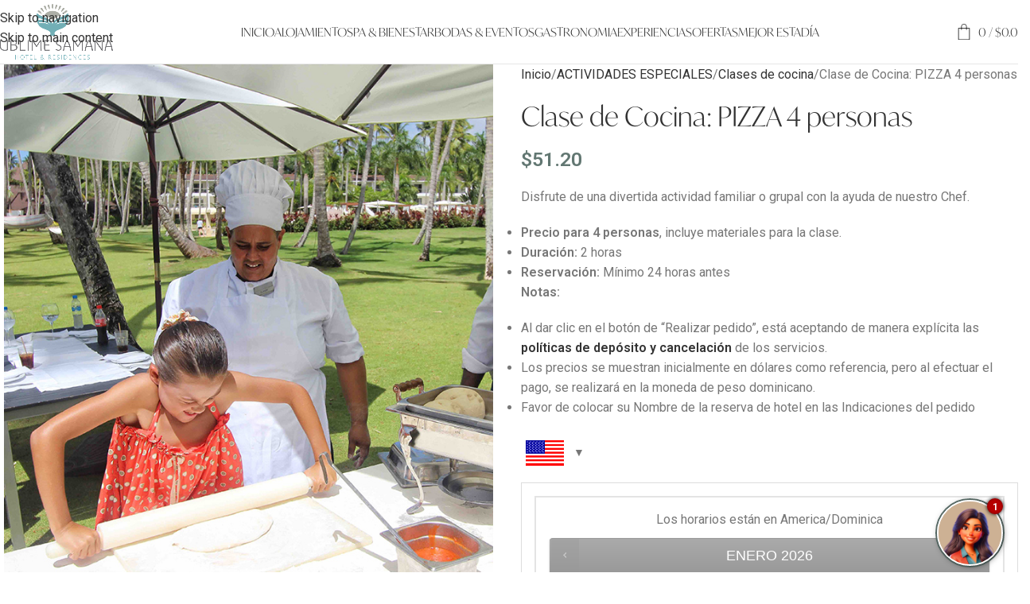

--- FILE ---
content_type: text/html; charset=UTF-8
request_url: https://es.sublimesamana.com/product/clase-de-cocina-pizza-4-personas/
body_size: 31741
content:
<!DOCTYPE html>
<html lang="es">
<head>
	<meta charset="UTF-8">
	<link rel="profile" href="https://gmpg.org/xfn/11">
	<link rel="pingback" href="https://es.sublimesamana.com/xmlrpc.php">

	<meta name='robots' content='index, follow, max-image-preview:large, max-snippet:-1, max-video-preview:-1' />
        <script src='https://static.sojern.com/utils/sjrn_autocx.js'></script>
        <script>
            (function () {
				/* Please fill the following values. */
				var params = {
				  hpr: "Sublime Samana Hotel", /* Hotel Property */
				  hpid: "78770", /* Property ID */
				  sha256_eml: "", /* Hashed Email SHA256 */
				  sha1_eml: "", /* Hashed Email SHA1 */
				  md5_eml: "", /* Hashed Email MD5 */
				  ccid: "", /* Client Cookie id */
				  pt: "TRACKING" /* Page Type - CONVERSION or HOME_PAGE or PRODUCT or SEARCH or SHOPPING_CART or TRACKING */
				};

				/* Please do not modify the below code. */
				params.et = {"HOME_PAGE":null,"SEARCH":"hs","PRODUCT":"hpr","SHOPPING_CART":"hcart","CONVERSION":"hc","TRACKING":null}[params.pt] || '';
				try{params = Object.assign({}, sjrn_params, params);}catch(e){}
				var paramsArr = [];
				for(key in params) { paramsArr.push(key + '=' + encodeURIComponent(params[key])) };

				var pl = document.createElement('iframe');
				pl.type = 'text/html';
				pl.setAttribute('style','height:0; width: 0; display:none;');
				pl.async = true;
				pl.src = "https://static.sojern.com/cip/c/11.html?f_v=cp_v3_js&p_v=1&" + paramsArr.join('&');
				(document.getElementsByTagName('head')[0] || document.getElementsByTagName('body')[0]).appendChild(pl);
			  })();

        </script>
    
	<!-- This site is optimized with the Yoast SEO plugin v26.6 - https://yoast.com/wordpress/plugins/seo/ -->
	<title>Clase de Cocina: PIZZA 4 personas - Sublime Samana</title>
	<link rel="canonical" href="https://es.sublimesamana.com/product/clase-de-cocina-pizza-4-personas/" />
	<meta property="og:locale" content="es_MX" />
	<meta property="og:type" content="article" />
	<meta property="og:title" content="Clase de Cocina: PIZZA 4 personas - Sublime Samana" />
	<meta property="og:description" content="Disfrute de una divertida actividad familiar o grupal con la ayuda de nuestro Chef.   Precio para 4 personas, incluye materiales para la clase.  Duración: 2 horas  Reservación: Mínimo 24 horas antes  Notas:   Al dar clic en el botón de &quot;Realizar pedido&quot;, está aceptando de manera explícita las políticas de depósito y cancelación de los servicios.  Los precios se muestran inicialmente en dólares como referencia, pero al efectuar el pago, se realizará en la moneda de peso dominicano.  Favor de colocar su Nombre de la reserva de hotel en las Indicaciones del pedido" />
	<meta property="og:url" content="https://es.sublimesamana.com/product/clase-de-cocina-pizza-4-personas/" />
	<meta property="og:site_name" content="Sublime Samana" />
	<meta property="article:modified_time" content="2024-01-16T21:57:40+00:00" />
	<meta property="og:image" content="https://es.sublimesamana.com/wp-content/uploads/2023/09/clase-de-cocina-pizza-4-personas.jpg" />
	<meta property="og:image:width" content="700" />
	<meta property="og:image:height" content="800" />
	<meta property="og:image:type" content="image/jpeg" />
	<meta name="twitter:card" content="summary_large_image" />
	<script type="application/ld+json" class="yoast-schema-graph">{"@context":"https://schema.org","@graph":[{"@type":"WebPage","@id":"https://es.sublimesamana.com/product/clase-de-cocina-pizza-4-personas/","url":"https://es.sublimesamana.com/product/clase-de-cocina-pizza-4-personas/","name":"Clase de Cocina: PIZZA 4 personas - Sublime Samana","isPartOf":{"@id":"https://es.sublimesamana.com/#website"},"primaryImageOfPage":{"@id":"https://es.sublimesamana.com/product/clase-de-cocina-pizza-4-personas/#primaryimage"},"image":{"@id":"https://es.sublimesamana.com/product/clase-de-cocina-pizza-4-personas/#primaryimage"},"thumbnailUrl":"https://es.sublimesamana.com/wp-content/uploads/2023/09/clase-de-cocina-pizza-4-personas.jpg","datePublished":"2023-09-07T05:12:58+00:00","dateModified":"2024-01-16T21:57:40+00:00","breadcrumb":{"@id":"https://es.sublimesamana.com/product/clase-de-cocina-pizza-4-personas/#breadcrumb"},"inLanguage":"es","potentialAction":[{"@type":"ReadAction","target":["https://es.sublimesamana.com/product/clase-de-cocina-pizza-4-personas/"]}]},{"@type":"ImageObject","inLanguage":"es","@id":"https://es.sublimesamana.com/product/clase-de-cocina-pizza-4-personas/#primaryimage","url":"https://es.sublimesamana.com/wp-content/uploads/2023/09/clase-de-cocina-pizza-4-personas.jpg","contentUrl":"https://es.sublimesamana.com/wp-content/uploads/2023/09/clase-de-cocina-pizza-4-personas.jpg","width":700,"height":800,"caption":"Clase de Cocina: PIZZA 4 personas"},{"@type":"BreadcrumbList","@id":"https://es.sublimesamana.com/product/clase-de-cocina-pizza-4-personas/#breadcrumb","itemListElement":[{"@type":"ListItem","position":1,"name":"Home","item":"https://es.sublimesamana.com/"},{"@type":"ListItem","position":2,"name":"Shop","item":"https://es.sublimesamana.com/shop/"},{"@type":"ListItem","position":3,"name":"Clase de Cocina: PIZZA 4 personas"}]},{"@type":"WebSite","@id":"https://es.sublimesamana.com/#website","url":"https://es.sublimesamana.com/","name":"Sublime Samana","description":"Hotel y Residencias","potentialAction":[{"@type":"SearchAction","target":{"@type":"EntryPoint","urlTemplate":"https://es.sublimesamana.com/?s={search_term_string}"},"query-input":{"@type":"PropertyValueSpecification","valueRequired":true,"valueName":"search_term_string"}}],"inLanguage":"es"}]}</script>
	<!-- / Yoast SEO plugin. -->


<link rel='dns-prefetch' href='//use.typekit.net' />
<link rel='dns-prefetch' href='//fonts.googleapis.com' />
<link rel="alternate" type="application/rss+xml" title="Sublime Samana &raquo; Feed" href="https://es.sublimesamana.com/feed/" />
<link rel="alternate" type="application/rss+xml" title="Sublime Samana &raquo; RSS de los comentarios" href="https://es.sublimesamana.com/comments/feed/" />
<link rel="alternate" title="oEmbed (JSON)" type="application/json+oembed" href="https://es.sublimesamana.com/wp-json/oembed/1.0/embed?url=https%3A%2F%2Fes.sublimesamana.com%2Fproduct%2Fclase-de-cocina-pizza-4-personas%2F" />
<link rel="alternate" title="oEmbed (XML)" type="text/xml+oembed" href="https://es.sublimesamana.com/wp-json/oembed/1.0/embed?url=https%3A%2F%2Fes.sublimesamana.com%2Fproduct%2Fclase-de-cocina-pizza-4-personas%2F&#038;format=xml" />
<style id='wp-img-auto-sizes-contain-inline-css' type='text/css'>
img:is([sizes=auto i],[sizes^="auto," i]){contain-intrinsic-size:3000px 1500px}
/*# sourceURL=wp-img-auto-sizes-contain-inline-css */
</style>
<link rel='stylesheet' id='woocommerce-multi-currency-css' href='https://es.sublimesamana.com/wp-content/plugins/woocommerce-multi-currency/css/woocommerce-multi-currency.min.css?ver=2.3.12' type='text/css' media='all' />
<style id='woocommerce-multi-currency-inline-css' type='text/css'>
.woocommerce-multi-currency .wmc-list-currencies .wmc-currency.wmc-active {background: #cdb194 !important;}.woocommerce-multi-currency .wmc-list-currencies .wmc-currency:hover {background: #cdb194 !important;}.woocommerce-multi-currency .wmc-list-currencies .wmc-currency,.woocommerce-multi-currency .wmc-title, .woocommerce-multi-currency.wmc-price-switcher a {background: #627772 !important;}.woocommerce-multi-currency .wmc-title, .woocommerce-multi-currency .wmc-list-currencies .wmc-currency span,.woocommerce-multi-currency .wmc-list-currencies .wmc-currency a,.woocommerce-multi-currency.wmc-price-switcher a {color: #ffffff !important;}.woocommerce-multi-currency.wmc-sidebar .wmc-list-currencies .wmc-sidebar-open{background-color:#99999933;color:#cccccc;}.woocommerce-multi-currency.wmc-shortcode .wmc-currency{background-color:#ffffff;color:#212121}.woocommerce-multi-currency.wmc-shortcode .wmc-currency.wmc-active,.woocommerce-multi-currency.wmc-shortcode .wmc-current-currency{background-color:#ffffff;color:#212121}.woocommerce-multi-currency.wmc-shortcode.vertical-currency-symbols-circle:not(.wmc-currency-trigger-click) .wmc-currency-wrapper:hover .wmc-sub-currency,.woocommerce-multi-currency.wmc-shortcode.vertical-currency-symbols-circle.wmc-currency-trigger-click .wmc-sub-currency{animation: height_slide 100ms;}@keyframes height_slide {0% {height: 0;} 100% {height: 100%;} }
/*# sourceURL=woocommerce-multi-currency-inline-css */
</style>
<style id='woocommerce-inline-inline-css' type='text/css'>
.woocommerce form .form-row .required { visibility: visible; }
/*# sourceURL=woocommerce-inline-inline-css */
</style>
<link rel='stylesheet' id='mc4wp-form-basic-css' href='https://es.sublimesamana.com/wp-content/plugins/mailchimp-for-wp/assets/css/form-basic.css?ver=4.10.9' type='text/css' media='all' />
<link rel='stylesheet' id='jquery-ui-style-css' href='https://es.sublimesamana.com/wp-content/plugins/woocommerce-bookings/dist/jquery-ui-styles.css?ver=1.11.4-wc-bookings.2.2.9' type='text/css' media='all' />
<link rel='stylesheet' id='wc-bookings-styles-css' href='https://es.sublimesamana.com/wp-content/plugins/woocommerce-bookings/dist/frontend.css?ver=2.2.9' type='text/css' media='all' />
<link rel='stylesheet' id='yith_wapo_front-css' href='https://es.sublimesamana.com/wp-content/plugins/yith-woocommerce-product-add-ons/assets/css/front.css?ver=4.26.0' type='text/css' media='all' />
<style id='yith_wapo_front-inline-css' type='text/css'>
:root{--yith-wapo-required-option-color:#AF2323;--yith-wapo-checkbox-style:50%;--yith-wapo-color-swatch-style:2px;--yith-wapo-label-font-size:18px;--yith-wapo-description-font-size:12px;--yith-wapo-color-swatch-size:40px;--yith-wapo-block-padding:16px 16px 16px 16px ;--yith-wapo-block-background-color:#ffffff;--yith-wapo-accent-color-color:#627772;--yith-wapo-form-border-color-color:#627772;--yith-wapo-price-box-colors-text:#474747;--yith-wapo-price-box-colors-background:#ffffff;--yith-wapo-uploads-file-colors-background:#f3f3f3;--yith-wapo-uploads-file-colors-border:#c4c4c4;--yith-wapo-tooltip-colors-text:#ffffff;--yith-wapo-tooltip-colors-background:#03bfac;}
/*# sourceURL=yith_wapo_front-inline-css */
</style>
<link rel='stylesheet' id='dashicons-css' href='https://es.sublimesamana.com/wp-includes/css/dashicons.min.css?ver=cf258512e21418c44ef7c5083c773760' type='text/css' media='all' />
<style id='dashicons-inline-css' type='text/css'>
[data-font="Dashicons"]:before {font-family: 'Dashicons' !important;content: attr(data-icon) !important;speak: none !important;font-weight: normal !important;font-variant: normal !important;text-transform: none !important;line-height: 1 !important;font-style: normal !important;-webkit-font-smoothing: antialiased !important;-moz-osx-font-smoothing: grayscale !important;}
/*# sourceURL=dashicons-inline-css */
</style>
<link rel='stylesheet' id='yith-plugin-fw-icon-font-css' href='https://es.sublimesamana.com/wp-content/plugins/yith-woocommerce-product-add-ons/plugin-fw/assets/css/yith-icon.css?ver=4.7.7' type='text/css' media='all' />
<link rel='stylesheet' id='js_composer_front-css' href='https://es.sublimesamana.com/wp-content/plugins/js_composer/assets/css/js_composer.min.css?ver=8.7.2' type='text/css' media='all' />
<link rel='stylesheet' id='woodmart-typekit-zek4fcj-css' href='https://use.typekit.net/zek4fcj.css?ver=8.3.9' type='text/css' media='all' />
<link rel='stylesheet' id='wd-style-base-css' href='https://es.sublimesamana.com/wp-content/themes/woodmart/css/parts/base.min.css?ver=8.3.9' type='text/css' media='all' />
<link rel='stylesheet' id='wd-helpers-wpb-elem-css' href='https://es.sublimesamana.com/wp-content/themes/woodmart/css/parts/helpers-wpb-elem.min.css?ver=8.3.9' type='text/css' media='all' />
<link rel='stylesheet' id='wd-lazy-loading-css' href='https://es.sublimesamana.com/wp-content/themes/woodmart/css/parts/opt-lazy-load.min.css?ver=8.3.9' type='text/css' media='all' />
<link rel='stylesheet' id='wd-revolution-slider-css' href='https://es.sublimesamana.com/wp-content/themes/woodmart/css/parts/int-rev-slider.min.css?ver=8.3.9' type='text/css' media='all' />
<link rel='stylesheet' id='wd-woo-paypal-payments-css' href='https://es.sublimesamana.com/wp-content/themes/woodmart/css/parts/int-woo-paypal-payments.min.css?ver=8.3.9' type='text/css' media='all' />
<link rel='stylesheet' id='wd-wpbakery-base-css' href='https://es.sublimesamana.com/wp-content/themes/woodmart/css/parts/int-wpb-base.min.css?ver=8.3.9' type='text/css' media='all' />
<link rel='stylesheet' id='wd-wpbakery-base-deprecated-css' href='https://es.sublimesamana.com/wp-content/themes/woodmart/css/parts/int-wpb-base-deprecated.min.css?ver=8.3.9' type='text/css' media='all' />
<link rel='stylesheet' id='wd-woocommerce-base-css' href='https://es.sublimesamana.com/wp-content/themes/woodmart/css/parts/woocommerce-base.min.css?ver=8.3.9' type='text/css' media='all' />
<link rel='stylesheet' id='wd-mod-star-rating-css' href='https://es.sublimesamana.com/wp-content/themes/woodmart/css/parts/mod-star-rating.min.css?ver=8.3.9' type='text/css' media='all' />
<link rel='stylesheet' id='wd-woocommerce-block-notices-css' href='https://es.sublimesamana.com/wp-content/themes/woodmart/css/parts/woo-mod-block-notices.min.css?ver=8.3.9' type='text/css' media='all' />
<link rel='stylesheet' id='wd-woo-mod-quantity-css' href='https://es.sublimesamana.com/wp-content/themes/woodmart/css/parts/woo-mod-quantity.min.css?ver=8.3.9' type='text/css' media='all' />
<link rel='stylesheet' id='wd-woo-single-prod-el-base-css' href='https://es.sublimesamana.com/wp-content/themes/woodmart/css/parts/woo-single-prod-el-base.min.css?ver=8.3.9' type='text/css' media='all' />
<link rel='stylesheet' id='wd-woo-mod-stock-status-css' href='https://es.sublimesamana.com/wp-content/themes/woodmart/css/parts/woo-mod-stock-status.min.css?ver=8.3.9' type='text/css' media='all' />
<link rel='stylesheet' id='wd-woo-mod-shop-attributes-css' href='https://es.sublimesamana.com/wp-content/themes/woodmart/css/parts/woo-mod-shop-attributes.min.css?ver=8.3.9' type='text/css' media='all' />
<link rel='stylesheet' id='wd-opt-carousel-disable-css' href='https://es.sublimesamana.com/wp-content/themes/woodmart/css/parts/opt-carousel-disable.min.css?ver=8.3.9' type='text/css' media='all' />
<link rel='stylesheet' id='child-style-css' href='https://es.sublimesamana.com/wp-content/themes/woodmart-child/style.css?ver=8.3.9' type='text/css' media='all' />
<link rel='stylesheet' id='wd-header-base-css' href='https://es.sublimesamana.com/wp-content/themes/woodmart/css/parts/header-base.min.css?ver=8.3.9' type='text/css' media='all' />
<link rel='stylesheet' id='wd-mod-tools-css' href='https://es.sublimesamana.com/wp-content/themes/woodmart/css/parts/mod-tools.min.css?ver=8.3.9' type='text/css' media='all' />
<link rel='stylesheet' id='wd-header-elements-base-css' href='https://es.sublimesamana.com/wp-content/themes/woodmart/css/parts/header-el-base.min.css?ver=8.3.9' type='text/css' media='all' />
<link rel='stylesheet' id='wd-social-icons-css' href='https://es.sublimesamana.com/wp-content/themes/woodmart/css/parts/el-social-icons.min.css?ver=8.3.9' type='text/css' media='all' />
<link rel='stylesheet' id='wd-header-cart-side-css' href='https://es.sublimesamana.com/wp-content/themes/woodmart/css/parts/header-el-cart-side.min.css?ver=8.3.9' type='text/css' media='all' />
<link rel='stylesheet' id='wd-header-cart-css' href='https://es.sublimesamana.com/wp-content/themes/woodmart/css/parts/header-el-cart.min.css?ver=8.3.9' type='text/css' media='all' />
<link rel='stylesheet' id='wd-widget-shopping-cart-css' href='https://es.sublimesamana.com/wp-content/themes/woodmart/css/parts/woo-widget-shopping-cart.min.css?ver=8.3.9' type='text/css' media='all' />
<link rel='stylesheet' id='wd-widget-product-list-css' href='https://es.sublimesamana.com/wp-content/themes/woodmart/css/parts/woo-widget-product-list.min.css?ver=8.3.9' type='text/css' media='all' />
<link rel='stylesheet' id='wd-header-mobile-nav-dropdown-css' href='https://es.sublimesamana.com/wp-content/themes/woodmart/css/parts/header-el-mobile-nav-dropdown.min.css?ver=8.3.9' type='text/css' media='all' />
<link rel='stylesheet' id='wd-page-title-css' href='https://es.sublimesamana.com/wp-content/themes/woodmart/css/parts/page-title.min.css?ver=8.3.9' type='text/css' media='all' />
<link rel='stylesheet' id='wd-woo-single-prod-predefined-css' href='https://es.sublimesamana.com/wp-content/themes/woodmart/css/parts/woo-single-prod-predefined.min.css?ver=8.3.9' type='text/css' media='all' />
<link rel='stylesheet' id='wd-woo-single-prod-and-quick-view-predefined-css' href='https://es.sublimesamana.com/wp-content/themes/woodmart/css/parts/woo-single-prod-and-quick-view-predefined.min.css?ver=8.3.9' type='text/css' media='all' />
<link rel='stylesheet' id='wd-woo-single-prod-el-tabs-predefined-css' href='https://es.sublimesamana.com/wp-content/themes/woodmart/css/parts/woo-single-prod-el-tabs-predefined.min.css?ver=8.3.9' type='text/css' media='all' />
<link rel='stylesheet' id='wd-woo-single-prod-el-gallery-css' href='https://es.sublimesamana.com/wp-content/themes/woodmart/css/parts/woo-single-prod-el-gallery.min.css?ver=8.3.9' type='text/css' media='all' />
<link rel='stylesheet' id='wd-swiper-css' href='https://es.sublimesamana.com/wp-content/themes/woodmart/css/parts/lib-swiper.min.css?ver=8.3.9' type='text/css' media='all' />
<link rel='stylesheet' id='wd-swiper-arrows-css' href='https://es.sublimesamana.com/wp-content/themes/woodmart/css/parts/lib-swiper-arrows.min.css?ver=8.3.9' type='text/css' media='all' />
<link rel='stylesheet' id='wd-tabs-css' href='https://es.sublimesamana.com/wp-content/themes/woodmart/css/parts/el-tabs.min.css?ver=8.3.9' type='text/css' media='all' />
<link rel='stylesheet' id='wd-woo-single-prod-el-tabs-opt-layout-tabs-css' href='https://es.sublimesamana.com/wp-content/themes/woodmart/css/parts/woo-single-prod-el-tabs-opt-layout-tabs.min.css?ver=8.3.9' type='text/css' media='all' />
<link rel='stylesheet' id='wd-accordion-css' href='https://es.sublimesamana.com/wp-content/themes/woodmart/css/parts/el-accordion.min.css?ver=8.3.9' type='text/css' media='all' />
<link rel='stylesheet' id='wd-accordion-elem-wpb-css' href='https://es.sublimesamana.com/wp-content/themes/woodmart/css/parts/el-accordion-wpb-elem.min.css?ver=8.3.9' type='text/css' media='all' />
<link rel='stylesheet' id='wd-product-loop-css' href='https://es.sublimesamana.com/wp-content/themes/woodmart/css/parts/woo-product-loop.min.css?ver=8.3.9' type='text/css' media='all' />
<link rel='stylesheet' id='wd-product-loop-fw-button-css' href='https://es.sublimesamana.com/wp-content/themes/woodmart/css/parts/woo-prod-loop-fw-button.min.css?ver=8.3.9' type='text/css' media='all' />
<link rel='stylesheet' id='wd-woo-mod-add-btn-replace-css' href='https://es.sublimesamana.com/wp-content/themes/woodmart/css/parts/woo-mod-add-btn-replace.min.css?ver=8.3.9' type='text/css' media='all' />
<link rel='stylesheet' id='wd-mod-more-description-css' href='https://es.sublimesamana.com/wp-content/themes/woodmart/css/parts/mod-more-description.min.css?ver=8.3.9' type='text/css' media='all' />
<link rel='stylesheet' id='wd-swiper-pagin-css' href='https://es.sublimesamana.com/wp-content/themes/woodmart/css/parts/lib-swiper-pagin.min.css?ver=8.3.9' type='text/css' media='all' />
<link rel='stylesheet' id='wd-widget-collapse-css' href='https://es.sublimesamana.com/wp-content/themes/woodmart/css/parts/opt-widget-collapse.min.css?ver=8.3.9' type='text/css' media='all' />
<link rel='stylesheet' id='wd-footer-base-css' href='https://es.sublimesamana.com/wp-content/themes/woodmart/css/parts/footer-base.min.css?ver=8.3.9' type='text/css' media='all' />
<link rel='stylesheet' id='wd-section-title-css' href='https://es.sublimesamana.com/wp-content/themes/woodmart/css/parts/el-section-title.min.css?ver=8.3.9' type='text/css' media='all' />
<link rel='stylesheet' id='wd-mod-highlighted-text-css' href='https://es.sublimesamana.com/wp-content/themes/woodmart/css/parts/mod-highlighted-text.min.css?ver=8.3.9' type='text/css' media='all' />
<link rel='stylesheet' id='wd-wpcf7-css' href='https://es.sublimesamana.com/wp-content/themes/woodmart/css/parts/int-wpcf7.min.css?ver=8.3.9' type='text/css' media='all' />
<link rel='stylesheet' id='wd-button-css' href='https://es.sublimesamana.com/wp-content/themes/woodmart/css/parts/el-button.min.css?ver=8.3.9' type='text/css' media='all' />
<link rel='stylesheet' id='wd-el-subtitle-style-css' href='https://es.sublimesamana.com/wp-content/themes/woodmart/css/parts/el-subtitle-style.min.css?ver=8.3.9' type='text/css' media='all' />
<link rel='stylesheet' id='wd-text-block-css' href='https://es.sublimesamana.com/wp-content/themes/woodmart/css/parts/el-text-block.min.css?ver=8.3.9' type='text/css' media='all' />
<link rel='stylesheet' id='wd-image-gallery-css' href='https://es.sublimesamana.com/wp-content/themes/woodmart/css/parts/el-gallery.min.css?ver=8.3.9' type='text/css' media='all' />
<link rel='stylesheet' id='xts-google-fonts-css' href='https://fonts.googleapis.com/css?family=Roboto%3A400%2C600&#038;display=fallback&#038;ver=8.3.9' type='text/css' media='all' />
<script type="text/template" id="tmpl-variation-template">
	<div class="woocommerce-variation-description">{{{ data.variation.variation_description }}}</div>
	<div class="woocommerce-variation-price">{{{ data.variation.price_html }}}</div>
	<div class="woocommerce-variation-availability">{{{ data.variation.availability_html }}}</div>
</script>
<script type="text/template" id="tmpl-unavailable-variation-template">
	<p role="alert">Lo sentimos, este producto no está disponible. Por favor elige otra combinación.</p>
</script>
<script type="text/javascript" src="https://es.sublimesamana.com/wp-includes/js/jquery/jquery.min.js?ver=3.7.1" id="jquery-core-js"></script>
<script type="text/javascript" src="https://es.sublimesamana.com/wp-includes/js/jquery/jquery-migrate.min.js?ver=3.4.1" id="jquery-migrate-js"></script>
<script type="text/javascript" id="woocommerce-multi-currency-js-extra">
/* <![CDATA[ */
var wooMultiCurrencyParams = {"enableCacheCompatible":"0","ajaxUrl":"https://es.sublimesamana.com/wp-admin/admin-ajax.php","nonce":"3816dcbb77","switchByJS":"1","woo_subscription":"","extra_params":[],"current_currency":"USD","currencyByPaymentImmediately":"1","click_to_expand_currencies_bar":"","filter_price_meta_query":"","filter_price_tax_query":"","filter_price_search_query":"","filter_price_query_vars":""};
//# sourceURL=woocommerce-multi-currency-js-extra
/* ]]> */
</script>
<script type="text/javascript" src="https://es.sublimesamana.com/wp-content/plugins/woocommerce-multi-currency/js/woocommerce-multi-currency.min.js?ver=2.3.12" id="woocommerce-multi-currency-js"></script>
<script type="text/javascript" src="https://es.sublimesamana.com/wp-content/plugins/woocommerce/assets/js/jquery-blockui/jquery.blockUI.min.js?ver=2.7.0-wc.10.4.3" id="wc-jquery-blockui-js" data-wp-strategy="defer"></script>
<script type="text/javascript" id="wc-add-to-cart-js-extra">
/* <![CDATA[ */
var wc_add_to_cart_params = {"ajax_url":"/wp-admin/admin-ajax.php","wc_ajax_url":"/?wc-ajax=%%endpoint%%","i18n_view_cart":"Ver carrito","cart_url":"https://es.sublimesamana.com/cart/","is_cart":"","cart_redirect_after_add":"no"};
//# sourceURL=wc-add-to-cart-js-extra
/* ]]> */
</script>
<script type="text/javascript" src="https://es.sublimesamana.com/wp-content/plugins/woocommerce/assets/js/frontend/add-to-cart.min.js?ver=10.4.3" id="wc-add-to-cart-js" data-wp-strategy="defer"></script>
<script type="text/javascript" src="https://es.sublimesamana.com/wp-content/plugins/woocommerce/assets/js/zoom/jquery.zoom.min.js?ver=1.7.21-wc.10.4.3" id="wc-zoom-js" defer="defer" data-wp-strategy="defer"></script>
<script type="text/javascript" src="https://es.sublimesamana.com/wp-content/plugins/woocommerce/assets/js/js-cookie/js.cookie.min.js?ver=2.1.4-wc.10.4.3" id="wc-js-cookie-js" defer="defer" data-wp-strategy="defer"></script>
<script type="text/javascript" id="woocommerce-js-extra">
/* <![CDATA[ */
var woocommerce_params = {"ajax_url":"/wp-admin/admin-ajax.php","wc_ajax_url":"/?wc-ajax=%%endpoint%%","i18n_password_show":"Show password","i18n_password_hide":"Hide password"};
//# sourceURL=woocommerce-js-extra
/* ]]> */
</script>
<script type="text/javascript" src="https://es.sublimesamana.com/wp-content/plugins/woocommerce/assets/js/frontend/woocommerce.min.js?ver=10.4.3" id="woocommerce-js" defer="defer" data-wp-strategy="defer"></script>
<script type="text/javascript" src="https://es.sublimesamana.com/wp-content/plugins/js_composer/assets/js/vendors/woocommerce-add-to-cart.js?ver=8.7.2" id="vc_woocommerce-add-to-cart-js-js"></script>
<script type="text/javascript" src="https://es.sublimesamana.com/wp-includes/js/underscore.min.js?ver=1.13.7" id="underscore-js"></script>
<script type="text/javascript" id="wp-util-js-extra">
/* <![CDATA[ */
var _wpUtilSettings = {"ajax":{"url":"/wp-admin/admin-ajax.php"}};
//# sourceURL=wp-util-js-extra
/* ]]> */
</script>
<script type="text/javascript" src="https://es.sublimesamana.com/wp-includes/js/wp-util.min.js?ver=cf258512e21418c44ef7c5083c773760" id="wp-util-js"></script>
<script type="text/javascript" src="https://es.sublimesamana.com/wp-content/themes/woodmart/js/libs/device.min.js?ver=8.3.9" id="wd-device-library-js"></script>
<script type="text/javascript" src="https://es.sublimesamana.com/wp-content/themes/woodmart/js/scripts/global/scrollBar.min.js?ver=8.3.9" id="wd-scrollbar-js"></script>
<script type="text/javascript" id="woocommerce-multi-currency-switcher-js-extra">
/* <![CDATA[ */
var _woocommerce_multi_currency_params = {"use_session":"cookie","do_not_reload_page":"","ajax_url":"https://es.sublimesamana.com/wp-admin/admin-ajax.php","posts_submit":"0","switch_by_js":"1","switch_container":"0"};
//# sourceURL=woocommerce-multi-currency-switcher-js-extra
/* ]]> */
</script>
<script type="text/javascript" src="https://es.sublimesamana.com/wp-content/plugins/woocommerce-multi-currency/js/woocommerce-multi-currency-switcher.min.js?ver=2.3.12" id="woocommerce-multi-currency-switcher-js"></script>
<script></script><link rel="https://api.w.org/" href="https://es.sublimesamana.com/wp-json/" /><link rel="alternate" title="JSON" type="application/json" href="https://es.sublimesamana.com/wp-json/wp/v2/product/9060" /><link rel="EditURI" type="application/rsd+xml" title="RSD" href="https://es.sublimesamana.com/xmlrpc.php?rsd" />

<link rel='shortlink' href='https://es.sublimesamana.com/?p=9060' />

<script src='https://www.thehotelsnetwork.com/js/loader.js?property_id=1014277&account_key=D7E525FE58BEB64882A0E707C1D34269' async></script>


<script type="text/javascript"
  src="https://cdn.jsdelivr.net/npm/@emailjs/browser@3/dist/email.min.js"></script>

<script type="text/javascript">
  emailjs.init('qvZso-D5BstRfyWXS')
</script>
<script src="https://www.google.com/recaptcha/api.js" async defer></script>
    <!-- Google tag (gtag.js) -->
<script async src="https://www.googletagmanager.com/gtag/js?id=G-6DSJCX2Z70"></script>
<script>
  window.dataLayer = window.dataLayer || [];
  function gtag(){dataLayer.push(arguments);}
  gtag('js', new Date());

  gtag('config', 'G-6DSJCX2Z70');
</script>
    					<meta name="viewport" content="width=device-width, initial-scale=1.0, maximum-scale=1.0, user-scalable=no">
										<noscript><style>.woocommerce-product-gallery{ opacity: 1 !important; }</style></noscript>
	<meta name="generator" content="Powered by WPBakery Page Builder - drag and drop page builder for WordPress."/>
<meta name="generator" content="Powered by Slider Revolution 6.7.40 - responsive, Mobile-Friendly Slider Plugin for WordPress with comfortable drag and drop interface." />
<link rel="icon" href="https://es.sublimesamana.com/wp-content/uploads/2022/10/cropped-favicon-1-32x32.png" sizes="32x32" />
<link rel="icon" href="https://es.sublimesamana.com/wp-content/uploads/2022/10/cropped-favicon-1-192x192.png" sizes="192x192" />
<link rel="apple-touch-icon" href="https://es.sublimesamana.com/wp-content/uploads/2022/10/cropped-favicon-1-180x180.png" />
<meta name="msapplication-TileImage" content="https://es.sublimesamana.com/wp-content/uploads/2022/10/cropped-favicon-1-270x270.png" />
<script>function setREVStartSize(e){
			//window.requestAnimationFrame(function() {
				window.RSIW = window.RSIW===undefined ? window.innerWidth : window.RSIW;
				window.RSIH = window.RSIH===undefined ? window.innerHeight : window.RSIH;
				try {
					var pw = document.getElementById(e.c).parentNode.offsetWidth,
						newh;
					pw = pw===0 || isNaN(pw) || (e.l=="fullwidth" || e.layout=="fullwidth") ? window.RSIW : pw;
					e.tabw = e.tabw===undefined ? 0 : parseInt(e.tabw);
					e.thumbw = e.thumbw===undefined ? 0 : parseInt(e.thumbw);
					e.tabh = e.tabh===undefined ? 0 : parseInt(e.tabh);
					e.thumbh = e.thumbh===undefined ? 0 : parseInt(e.thumbh);
					e.tabhide = e.tabhide===undefined ? 0 : parseInt(e.tabhide);
					e.thumbhide = e.thumbhide===undefined ? 0 : parseInt(e.thumbhide);
					e.mh = e.mh===undefined || e.mh=="" || e.mh==="auto" ? 0 : parseInt(e.mh,0);
					if(e.layout==="fullscreen" || e.l==="fullscreen")
						newh = Math.max(e.mh,window.RSIH);
					else{
						e.gw = Array.isArray(e.gw) ? e.gw : [e.gw];
						for (var i in e.rl) if (e.gw[i]===undefined || e.gw[i]===0) e.gw[i] = e.gw[i-1];
						e.gh = e.el===undefined || e.el==="" || (Array.isArray(e.el) && e.el.length==0)? e.gh : e.el;
						e.gh = Array.isArray(e.gh) ? e.gh : [e.gh];
						for (var i in e.rl) if (e.gh[i]===undefined || e.gh[i]===0) e.gh[i] = e.gh[i-1];
											
						var nl = new Array(e.rl.length),
							ix = 0,
							sl;
						e.tabw = e.tabhide>=pw ? 0 : e.tabw;
						e.thumbw = e.thumbhide>=pw ? 0 : e.thumbw;
						e.tabh = e.tabhide>=pw ? 0 : e.tabh;
						e.thumbh = e.thumbhide>=pw ? 0 : e.thumbh;
						for (var i in e.rl) nl[i] = e.rl[i]<window.RSIW ? 0 : e.rl[i];
						sl = nl[0];
						for (var i in nl) if (sl>nl[i] && nl[i]>0) { sl = nl[i]; ix=i;}
						var m = pw>(e.gw[ix]+e.tabw+e.thumbw) ? 1 : (pw-(e.tabw+e.thumbw)) / (e.gw[ix]);
						newh =  (e.gh[ix] * m) + (e.tabh + e.thumbh);
					}
					var el = document.getElementById(e.c);
					if (el!==null && el) el.style.height = newh+"px";
					el = document.getElementById(e.c+"_wrapper");
					if (el!==null && el) {
						el.style.height = newh+"px";
						el.style.display = "block";
					}
				} catch(e){
					console.log("Failure at Presize of Slider:" + e)
				}
			//});
		  };</script>
		<style type="text/css" id="wp-custom-css">
			.post-single-page .post-title{
    font-size:44px;
    line-height: 56px;
    color:#627772;
		font-weight: 400;
}

.post-img-wrapp{
	max-height:280px;
}

h3 {
  letter-spacing: .01rem;
}
.title-shop{
	margin-top:30px!important;
}
.footer-container input[type='email'], .footer-container input[type='date'], .footer-container input[type='search'], .footer-container input[type='number'], .footer-container input[type='text'], .footer-container input[type='tel'], .footer-container input[type='url'], .footer-container input[type='password'], .footer-container textarea, .footer-container select {

    border: solid #fff !important;
    color: white !important;
}
.footer-container input::placeholder{
	color: white !important;
}		</style>
		<style>
		
		</style><noscript><style> .wpb_animate_when_almost_visible { opacity: 1; }</style></noscript>			<style id="wd-style-header_433613-css" data-type="wd-style-header_433613">
				:root{
	--wd-top-bar-h: .00001px;
	--wd-top-bar-sm-h: .00001px;
	--wd-top-bar-sticky-h: .00001px;
	--wd-top-bar-brd-w: .00001px;

	--wd-header-general-h: 80px;
	--wd-header-general-sm-h: 60px;
	--wd-header-general-sticky-h: 60px;
	--wd-header-general-brd-w: 1px;

	--wd-header-bottom-h: 52px;
	--wd-header-bottom-sm-h: 52px;
	--wd-header-bottom-sticky-h: .00001px;
	--wd-header-bottom-brd-w: .00001px;

	--wd-header-clone-h: .00001px;

	--wd-header-brd-w: calc(var(--wd-top-bar-brd-w) + var(--wd-header-general-brd-w) + var(--wd-header-bottom-brd-w));
	--wd-header-h: calc(var(--wd-top-bar-h) + var(--wd-header-general-h) + var(--wd-header-bottom-h) + var(--wd-header-brd-w));
	--wd-header-sticky-h: calc(var(--wd-top-bar-sticky-h) + var(--wd-header-general-sticky-h) + var(--wd-header-bottom-sticky-h) + var(--wd-header-clone-h) + var(--wd-header-brd-w));
	--wd-header-sm-h: calc(var(--wd-top-bar-sm-h) + var(--wd-header-general-sm-h) + var(--wd-header-bottom-sm-h) + var(--wd-header-brd-w));
}


.whb-sticked .whb-general-header .wd-dropdown:not(.sub-sub-menu) {
	margin-top: 9px;
}

.whb-sticked .whb-general-header .wd-dropdown:not(.sub-sub-menu):after {
	height: 20px;
}


:root:has(.whb-general-header.whb-border-boxed) {
	--wd-header-general-brd-w: .00001px;
}

@media (max-width: 1024px) {
:root:has(.whb-general-header.whb-hidden-mobile) {
	--wd-header-general-brd-w: .00001px;
}
}


.whb-header-bottom .wd-dropdown {
	margin-top: 5px;
}

.whb-header-bottom .wd-dropdown:after {
	height: 16px;
}



		
.whb-general-header {
	border-color: rgba(129, 129, 129, 0.2);border-bottom-width: 1px;border-bottom-style: solid;
}

.whb-header-bottom {
	border-bottom-width: 0px;border-bottom-style: solid;
}
			</style>
						<style id="wd-style-theme_settings_default-css" data-type="wd-style-theme_settings_default">
				@font-face {
	font-weight: normal;
	font-style: normal;
	font-family: "woodmart-font";
	src: url("//es.sublimesamana.com/wp-content/themes/woodmart/fonts/woodmart-font-1-400.woff2?v=8.3.9") format("woff2");
	font-display:fallback;
}

:root {
	--wd-text-font: "Roboto", Arial, Helvetica, sans-serif;
	--wd-text-font-weight: 400;
	--wd-text-color: #777777;
	--wd-text-font-size: 16px;
	--wd-title-font: "Ivymode", Arial, Helvetica, sans-serif;
	--wd-title-font-weight: 200;
	--wd-title-color: #242424;
	--wd-entities-title-font: "Ivymode", Arial, Helvetica, sans-serif;
	--wd-entities-title-font-weight: 200;
	--wd-entities-title-color: #333333;
	--wd-entities-title-color-hover: rgb(51 51 51 / 65%);
	--wd-alternative-font: "Roboto", Arial, Helvetica, sans-serif;
	--wd-widget-title-font: "Ivymode", Arial, Helvetica, sans-serif;
	--wd-widget-title-font-weight: 200;
	--wd-widget-title-transform: uppercase;
	--wd-widget-title-color: #333;
	--wd-widget-title-font-size: 16px;
	--wd-header-el-font: "Ivymode", Arial, Helvetica, sans-serif;
	--wd-header-el-font-weight: 200;
	--wd-header-el-transform: uppercase;
	--wd-header-el-font-size: 15px;
	--wd-otl-style: dotted;
	--wd-otl-width: 2px;
	--wd-primary-color: rgb(98,119,114);
	--wd-alternative-color: rgb(205,177,148);
	--btn-default-bgcolor: rgb(98,119,114);
	--btn-default-bgcolor-hover: rgb(98,119,114);
	--btn-accented-bgcolor: rgb(98,119,114);
	--btn-accented-bgcolor-hover: rgb(98,119,114);
	--wd-form-brd-width: 1px;
	--notices-success-bg: #459647;
	--notices-success-color: #fff;
	--notices-warning-bg: #E0B252;
	--notices-warning-color: #fff;
	--wd-link-color: #333333;
	--wd-link-color-hover: #242424;
}
.wd-age-verify-wrap {
	--wd-popup-width: 500px;
}
.wd-popup.wd-promo-popup {
	background-color: rgb(255,255,255);
	background-image: url();
	background-repeat: no-repeat;
	background-size: cover;
	background-position: center center;
}
.wd-promo-popup-wrap {
	--wd-popup-width: 800px;
}
:is(.woodmart-woocommerce-layered-nav, .wd-product-category-filter) .wd-scroll-content {
	max-height: 223px;
}
.wd-page-title .wd-page-title-bg img {
	object-fit: cover;
	object-position: center center;
}
.wd-footer {
	background-color: rgb(205,177,148);
	background-image: none;
}
html .page-title > .container > .title, html .page-title .wd-title-wrapp > .title {
	font-family: "ivymode bold italic", Arial, Helvetica, sans-serif;
	font-weight: 700;
}
rs-slides [data-type=text] {
	font-family: "Ivymode-regular", Arial, Helvetica, sans-serif;
	font-weight: 300;
}
#slider-25-slide-46-layer-10 {
	font-family: "Ivymode-regular", Arial, Helvetica, sans-serif;
	font-weight: 300;
}
body, [class*=color-scheme-light], [class*=color-scheme-dark], .wd-search-form[class*="wd-header-search-form"] form.searchform, .wd-el-search .searchform {
	--wd-form-color: rgb(73,73,73);
	--wd-form-placeholder-color: rgb(193,193,193);
	--wd-form-brd-color: rgb(150,150,150);
	--wd-form-brd-color-focus: rgb(150,150,150);
}
.mfp-wrap.wd-popup-quick-view-wrap {
	--wd-popup-width: 920px;
}
:root{
--wd-container-w: 1400px;
--wd-form-brd-radius: 35px;
--btn-default-color: #fff;
--btn-default-color-hover: #fff;
--btn-accented-color: #fff;
--btn-accented-color-hover: #fff;
--btn-default-brd-radius: 0px;
--btn-default-box-shadow: none;
--btn-default-box-shadow-hover: none;
--btn-default-box-shadow-active: none;
--btn-default-bottom: 0px;
--btn-accented-brd-radius: 0px;
--btn-accented-box-shadow: none;
--btn-accented-box-shadow-hover: none;
--btn-accented-box-shadow-active: none;
--btn-accented-bottom: 0px;
--wd-brd-radius: 0px;
}

@media (min-width: 1400px) {
[data-vc-full-width]:not([data-vc-stretch-content]),
:is(.vc_section, .vc_row).wd-section-stretch {
padding-left: calc((100vw - 1400px - var(--wd-sticky-nav-w) - var(--wd-scroll-w)) / 2);
padding-right: calc((100vw - 1400px - var(--wd-sticky-nav-w) - var(--wd-scroll-w)) / 2);
}
}

rs-slides :is([data-type=text],[data-type=button]) {
font-family: Roboto !important;
}
rs-slides :is(h1,h2,h3,h4,h5,h6)[data-type=text] {
font-family: Ivymode !important;
}

.wd-page-title {
background-color: rgb(255,255,255);
}

@font-face {
	font-family: "ivymode bold italic";
	src: url("//es.sublimesamana.com/wp-content/uploads/2022/11/ivymode-bolditalic-webfont.woff2") format("woff2"), 
url("//es.sublimesamana.com/wp-content/uploads/2022/11/ivymode-bolditalic-webfont.woff") format("woff");
	font-weight: 700;
	font-display:fallback;
	font-style: normal;
}

@font-face {
	font-family: "Ivymode-Light";
	src: url("//es.sublimesamana.com/wp-content/uploads/2022/11/ivymode-light-webfont.woff2") format("woff2"), 
url("//es.sublimesamana.com/wp-content/uploads/2022/11/ivymode-light-webfont.woff") format("woff");
	font-weight: 200;
	font-display:fallback;
	font-style: normal;
}

@font-face {
	font-family: "Ivymode-regular";
	src: url("//es.sublimesamana.com/wp-content/uploads/2022/11/ivymode-regular-webfont.woff2") format("woff2"), 
url("//es.sublimesamana.com/wp-content/uploads/2022/11/ivymode-regular-webfont.woff") format("woff");
	font-weight: 400;
	font-display:fallback;
	font-style: normal;
}

.slogan{
	font-family: ivymode, roboto;
	font-style: italic;
}
.realce{
	color: #627772;
	font-weight: 700!important;
}
.realce-blanco{
	font-style: italic;
}
.ivylight{
	font-family: Ivymode-Light, roboto;
	font-weight: 200;
}
.ivyregular{
	font-family: ivymode, roboto;
	font-weight: 400;

}
.ivybold{
	font-family: ivymode-bold, roboto;
	font-weight: 800 !important;
}
.ivybold h2{
	font-family: ivymode-bold, roboto;
	font-weight: 800 !important;
}

.no-decoration{
	border-width: 0!important;
}
.news-button{
background-color: transparent;
	border-color: white;
	border-radius: 2em;
}
.mc4wp-form-basic input[type="submit"] {
    border-radius: 35px !important;
    box-shadow: none !important;
    background-color: transparent!important;
	border-color: white !important;
	border-width: 1px;
	margin-top: 10px
}
form.wpcf7-form {
    --wd-form-color: #5a5a5a !important;
}
.text-white{
color: white !important;
}
.wd-accordion-opener {
    color: #627772 !important;
    font-size: 20px !important;
}
.btn-color-green {
	background-color: #627772 !important;
	border-radius: 50px;
  color: #fff;
	}
.btn-color-white {
background-color: transparent;
	border-color: white;
	border-radius: 2em;
	border: solid 1px white;
	color: white;
	}

label {
	font-family: Roboto;
	font-weight: 500;
	color:#777777;
	}

::placeholder {
	font-family: Roboto;
}
a#menuFont, a#menuFont2, a#menuFont3, a#menuFont4, a#menuFont5, a#menuFont6, a#menuFont7, a#menuFont8, a#menuFont9, a#menuFont10, a#menuFont11, a#menuFont12, a#menuFont13 {
	font-family: ivymode !important;
	font-weight: 400!important;
}
#modelTitle1, #modelTitle2, #modelTitle3, #modelTitle4{
	font-family: ivymode !important;
	font-weight: 400!important;
}
#CarruselTitle1, #CarruselTitle2, #CarruselTitle3, #CarruselTitle4, #CarruselTitle5{
		font-family: ivymode !important;
	  font-weight: 400!important;
}

#BodaTitle1, #BodaTitle2, #BodaTitle3, #BodaTitle4, #BodaTitle5{
	font-family: ivymode !important;
	font-weight: 400!important;
}

#SpaTitle1{
	font-family: ivymode !important;
	font-weight: 400 !important;
}

#menuFontComo1{
	font-family: ivymode !important;
	font-weight: 400 !important;
}

#otherTitle1, #otherTitle2, #otherTitle3, #otherTitle4, #otherTitle5{
	font-family: ivymode !important;
	font-weight: 400!important;
}
.entry-meta-list {
    display: none;
}
.hovered-social-icons {
    display: none!important;
}
.yith-wapo-block .yith-wapo-addon.yith-wapo-addon-type-checkbox .yith-wapo-option div.label, .yith-wapo-block .yith-wapo-addon.yith-wapo-addon-type-radio .yith-wapo-option div.label {
    display: block!important;
}@media (min-width: 1025px) {
	.sizeImg-home{
	max-width:321px;
}
}

@media (max-width: 576px) {
	.sizeImg-home{
	max-width:90%;
}
}

			</style>
			<style id='global-styles-inline-css' type='text/css'>
:root{--wp--preset--aspect-ratio--square: 1;--wp--preset--aspect-ratio--4-3: 4/3;--wp--preset--aspect-ratio--3-4: 3/4;--wp--preset--aspect-ratio--3-2: 3/2;--wp--preset--aspect-ratio--2-3: 2/3;--wp--preset--aspect-ratio--16-9: 16/9;--wp--preset--aspect-ratio--9-16: 9/16;--wp--preset--color--black: #000000;--wp--preset--color--cyan-bluish-gray: #abb8c3;--wp--preset--color--white: #ffffff;--wp--preset--color--pale-pink: #f78da7;--wp--preset--color--vivid-red: #cf2e2e;--wp--preset--color--luminous-vivid-orange: #ff6900;--wp--preset--color--luminous-vivid-amber: #fcb900;--wp--preset--color--light-green-cyan: #7bdcb5;--wp--preset--color--vivid-green-cyan: #00d084;--wp--preset--color--pale-cyan-blue: #8ed1fc;--wp--preset--color--vivid-cyan-blue: #0693e3;--wp--preset--color--vivid-purple: #9b51e0;--wp--preset--gradient--vivid-cyan-blue-to-vivid-purple: linear-gradient(135deg,rgb(6,147,227) 0%,rgb(155,81,224) 100%);--wp--preset--gradient--light-green-cyan-to-vivid-green-cyan: linear-gradient(135deg,rgb(122,220,180) 0%,rgb(0,208,130) 100%);--wp--preset--gradient--luminous-vivid-amber-to-luminous-vivid-orange: linear-gradient(135deg,rgb(252,185,0) 0%,rgb(255,105,0) 100%);--wp--preset--gradient--luminous-vivid-orange-to-vivid-red: linear-gradient(135deg,rgb(255,105,0) 0%,rgb(207,46,46) 100%);--wp--preset--gradient--very-light-gray-to-cyan-bluish-gray: linear-gradient(135deg,rgb(238,238,238) 0%,rgb(169,184,195) 100%);--wp--preset--gradient--cool-to-warm-spectrum: linear-gradient(135deg,rgb(74,234,220) 0%,rgb(151,120,209) 20%,rgb(207,42,186) 40%,rgb(238,44,130) 60%,rgb(251,105,98) 80%,rgb(254,248,76) 100%);--wp--preset--gradient--blush-light-purple: linear-gradient(135deg,rgb(255,206,236) 0%,rgb(152,150,240) 100%);--wp--preset--gradient--blush-bordeaux: linear-gradient(135deg,rgb(254,205,165) 0%,rgb(254,45,45) 50%,rgb(107,0,62) 100%);--wp--preset--gradient--luminous-dusk: linear-gradient(135deg,rgb(255,203,112) 0%,rgb(199,81,192) 50%,rgb(65,88,208) 100%);--wp--preset--gradient--pale-ocean: linear-gradient(135deg,rgb(255,245,203) 0%,rgb(182,227,212) 50%,rgb(51,167,181) 100%);--wp--preset--gradient--electric-grass: linear-gradient(135deg,rgb(202,248,128) 0%,rgb(113,206,126) 100%);--wp--preset--gradient--midnight: linear-gradient(135deg,rgb(2,3,129) 0%,rgb(40,116,252) 100%);--wp--preset--font-size--small: 13px;--wp--preset--font-size--medium: 20px;--wp--preset--font-size--large: 36px;--wp--preset--font-size--x-large: 42px;--wp--preset--spacing--20: 0.44rem;--wp--preset--spacing--30: 0.67rem;--wp--preset--spacing--40: 1rem;--wp--preset--spacing--50: 1.5rem;--wp--preset--spacing--60: 2.25rem;--wp--preset--spacing--70: 3.38rem;--wp--preset--spacing--80: 5.06rem;--wp--preset--shadow--natural: 6px 6px 9px rgba(0, 0, 0, 0.2);--wp--preset--shadow--deep: 12px 12px 50px rgba(0, 0, 0, 0.4);--wp--preset--shadow--sharp: 6px 6px 0px rgba(0, 0, 0, 0.2);--wp--preset--shadow--outlined: 6px 6px 0px -3px rgb(255, 255, 255), 6px 6px rgb(0, 0, 0);--wp--preset--shadow--crisp: 6px 6px 0px rgb(0, 0, 0);}:where(body) { margin: 0; }.wp-site-blocks > .alignleft { float: left; margin-right: 2em; }.wp-site-blocks > .alignright { float: right; margin-left: 2em; }.wp-site-blocks > .aligncenter { justify-content: center; margin-left: auto; margin-right: auto; }:where(.is-layout-flex){gap: 0.5em;}:where(.is-layout-grid){gap: 0.5em;}.is-layout-flow > .alignleft{float: left;margin-inline-start: 0;margin-inline-end: 2em;}.is-layout-flow > .alignright{float: right;margin-inline-start: 2em;margin-inline-end: 0;}.is-layout-flow > .aligncenter{margin-left: auto !important;margin-right: auto !important;}.is-layout-constrained > .alignleft{float: left;margin-inline-start: 0;margin-inline-end: 2em;}.is-layout-constrained > .alignright{float: right;margin-inline-start: 2em;margin-inline-end: 0;}.is-layout-constrained > .aligncenter{margin-left: auto !important;margin-right: auto !important;}.is-layout-constrained > :where(:not(.alignleft):not(.alignright):not(.alignfull)){margin-left: auto !important;margin-right: auto !important;}body .is-layout-flex{display: flex;}.is-layout-flex{flex-wrap: wrap;align-items: center;}.is-layout-flex > :is(*, div){margin: 0;}body .is-layout-grid{display: grid;}.is-layout-grid > :is(*, div){margin: 0;}body{padding-top: 0px;padding-right: 0px;padding-bottom: 0px;padding-left: 0px;}a:where(:not(.wp-element-button)){text-decoration: none;}:root :where(.wp-element-button, .wp-block-button__link){background-color: #32373c;border-width: 0;color: #fff;font-family: inherit;font-size: inherit;font-style: inherit;font-weight: inherit;letter-spacing: inherit;line-height: inherit;padding-top: calc(0.667em + 2px);padding-right: calc(1.333em + 2px);padding-bottom: calc(0.667em + 2px);padding-left: calc(1.333em + 2px);text-decoration: none;text-transform: inherit;}.has-black-color{color: var(--wp--preset--color--black) !important;}.has-cyan-bluish-gray-color{color: var(--wp--preset--color--cyan-bluish-gray) !important;}.has-white-color{color: var(--wp--preset--color--white) !important;}.has-pale-pink-color{color: var(--wp--preset--color--pale-pink) !important;}.has-vivid-red-color{color: var(--wp--preset--color--vivid-red) !important;}.has-luminous-vivid-orange-color{color: var(--wp--preset--color--luminous-vivid-orange) !important;}.has-luminous-vivid-amber-color{color: var(--wp--preset--color--luminous-vivid-amber) !important;}.has-light-green-cyan-color{color: var(--wp--preset--color--light-green-cyan) !important;}.has-vivid-green-cyan-color{color: var(--wp--preset--color--vivid-green-cyan) !important;}.has-pale-cyan-blue-color{color: var(--wp--preset--color--pale-cyan-blue) !important;}.has-vivid-cyan-blue-color{color: var(--wp--preset--color--vivid-cyan-blue) !important;}.has-vivid-purple-color{color: var(--wp--preset--color--vivid-purple) !important;}.has-black-background-color{background-color: var(--wp--preset--color--black) !important;}.has-cyan-bluish-gray-background-color{background-color: var(--wp--preset--color--cyan-bluish-gray) !important;}.has-white-background-color{background-color: var(--wp--preset--color--white) !important;}.has-pale-pink-background-color{background-color: var(--wp--preset--color--pale-pink) !important;}.has-vivid-red-background-color{background-color: var(--wp--preset--color--vivid-red) !important;}.has-luminous-vivid-orange-background-color{background-color: var(--wp--preset--color--luminous-vivid-orange) !important;}.has-luminous-vivid-amber-background-color{background-color: var(--wp--preset--color--luminous-vivid-amber) !important;}.has-light-green-cyan-background-color{background-color: var(--wp--preset--color--light-green-cyan) !important;}.has-vivid-green-cyan-background-color{background-color: var(--wp--preset--color--vivid-green-cyan) !important;}.has-pale-cyan-blue-background-color{background-color: var(--wp--preset--color--pale-cyan-blue) !important;}.has-vivid-cyan-blue-background-color{background-color: var(--wp--preset--color--vivid-cyan-blue) !important;}.has-vivid-purple-background-color{background-color: var(--wp--preset--color--vivid-purple) !important;}.has-black-border-color{border-color: var(--wp--preset--color--black) !important;}.has-cyan-bluish-gray-border-color{border-color: var(--wp--preset--color--cyan-bluish-gray) !important;}.has-white-border-color{border-color: var(--wp--preset--color--white) !important;}.has-pale-pink-border-color{border-color: var(--wp--preset--color--pale-pink) !important;}.has-vivid-red-border-color{border-color: var(--wp--preset--color--vivid-red) !important;}.has-luminous-vivid-orange-border-color{border-color: var(--wp--preset--color--luminous-vivid-orange) !important;}.has-luminous-vivid-amber-border-color{border-color: var(--wp--preset--color--luminous-vivid-amber) !important;}.has-light-green-cyan-border-color{border-color: var(--wp--preset--color--light-green-cyan) !important;}.has-vivid-green-cyan-border-color{border-color: var(--wp--preset--color--vivid-green-cyan) !important;}.has-pale-cyan-blue-border-color{border-color: var(--wp--preset--color--pale-cyan-blue) !important;}.has-vivid-cyan-blue-border-color{border-color: var(--wp--preset--color--vivid-cyan-blue) !important;}.has-vivid-purple-border-color{border-color: var(--wp--preset--color--vivid-purple) !important;}.has-vivid-cyan-blue-to-vivid-purple-gradient-background{background: var(--wp--preset--gradient--vivid-cyan-blue-to-vivid-purple) !important;}.has-light-green-cyan-to-vivid-green-cyan-gradient-background{background: var(--wp--preset--gradient--light-green-cyan-to-vivid-green-cyan) !important;}.has-luminous-vivid-amber-to-luminous-vivid-orange-gradient-background{background: var(--wp--preset--gradient--luminous-vivid-amber-to-luminous-vivid-orange) !important;}.has-luminous-vivid-orange-to-vivid-red-gradient-background{background: var(--wp--preset--gradient--luminous-vivid-orange-to-vivid-red) !important;}.has-very-light-gray-to-cyan-bluish-gray-gradient-background{background: var(--wp--preset--gradient--very-light-gray-to-cyan-bluish-gray) !important;}.has-cool-to-warm-spectrum-gradient-background{background: var(--wp--preset--gradient--cool-to-warm-spectrum) !important;}.has-blush-light-purple-gradient-background{background: var(--wp--preset--gradient--blush-light-purple) !important;}.has-blush-bordeaux-gradient-background{background: var(--wp--preset--gradient--blush-bordeaux) !important;}.has-luminous-dusk-gradient-background{background: var(--wp--preset--gradient--luminous-dusk) !important;}.has-pale-ocean-gradient-background{background: var(--wp--preset--gradient--pale-ocean) !important;}.has-electric-grass-gradient-background{background: var(--wp--preset--gradient--electric-grass) !important;}.has-midnight-gradient-background{background: var(--wp--preset--gradient--midnight) !important;}.has-small-font-size{font-size: var(--wp--preset--font-size--small) !important;}.has-medium-font-size{font-size: var(--wp--preset--font-size--medium) !important;}.has-large-font-size{font-size: var(--wp--preset--font-size--large) !important;}.has-x-large-font-size{font-size: var(--wp--preset--font-size--x-large) !important;}
/*# sourceURL=global-styles-inline-css */
</style>
<link rel='stylesheet' id='wmc-flags-css' href='https://es.sublimesamana.com/wp-content/plugins/woocommerce-multi-currency/css/flags-64.min.css?ver=2.3.12' type='text/css' media='all' />
<link rel='stylesheet' id='rs-plugin-settings-css' href='//es.sublimesamana.com/wp-content/plugins/revslider/sr6/assets/css/rs6.css?ver=6.7.40' type='text/css' media='all' />
<style id='rs-plugin-settings-inline-css' type='text/css'>
#rs-demo-id {}
/*# sourceURL=rs-plugin-settings-inline-css */
</style>
</head>

<body class="wp-singular product-template-default single single-product postid-9060 wp-theme-woodmart wp-child-theme-woodmart-child theme-woodmart woocommerce woocommerce-page woocommerce-no-js woocommerce-multi-currency-USD wrapper-custom  woodmart-ajax-shop-on wpb-js-composer js-comp-ver-8.7.2 vc_responsive">
			<script type="text/javascript" id="wd-flicker-fix">// Flicker fix.</script>		<div class="wd-skip-links">
								<a href="#menu-main-navigation" class="wd-skip-navigation btn">
						Skip to navigation					</a>
								<a href="#main-content" class="wd-skip-content btn">
				Skip to main content			</a>
		</div>
			
	
	<div class="wd-page-wrapper website-wrapper">
									<header class="whb-header whb-header_433613 whb-full-width whb-sticky-shadow whb-scroll-stick whb-sticky-real whb-hide-on-scroll">
					<div class="whb-main-header">
	
<div class="whb-row whb-top-bar whb-not-sticky-row whb-without-bg whb-without-border whb-color-light whb-hidden-desktop whb-hidden-mobile whb-flex-flex-middle">
	<div class="container">
		<div class="whb-flex-row whb-top-bar-inner">
			<div class="whb-column whb-col-left whb-column5 whb-visible-lg whb-empty-column">
	</div>
<div class="whb-column whb-col-center whb-column6 whb-visible-lg whb-empty-column">
	</div>
<div class="whb-column whb-col-right whb-column7 whb-visible-lg whb-empty-column">
	</div>
<div class="whb-column whb-col-mobile whb-column_mobile1 whb-hidden-lg">
				<div
						class=" wd-social-icons  wd-style-default social-share wd-shape-circle  whb-gcq39di99c7lvyf6qrzz color-scheme-light text-center">
				
				
									<a rel="noopener noreferrer nofollow" href="https://www.facebook.com/sharer/sharer.php?u=https://es.sublimesamana.com/product/clase-de-cocina-pizza-4-personas/" target="_blank" class=" wd-social-icon social-facebook" aria-label="Facebook social link">
						<span class="wd-icon"></span>
											</a>
				
									<a rel="noopener noreferrer nofollow" href="https://x.com/share?url=https://es.sublimesamana.com/product/clase-de-cocina-pizza-4-personas/" target="_blank" class=" wd-social-icon social-twitter" aria-label="X social link">
						<span class="wd-icon"></span>
											</a>
				
				
				
				
				
				
									<a rel="noopener noreferrer nofollow" href="https://pinterest.com/pin/create/button/?url=https://es.sublimesamana.com/product/clase-de-cocina-pizza-4-personas/&media=https://es.sublimesamana.com/wp-content/uploads/2023/09/clase-de-cocina-pizza-4-personas.jpg&description=Clase+de+Cocina%3A+PIZZA+4+personas" target="_blank" class=" wd-social-icon social-pinterest" aria-label="Pinterest social link">
						<span class="wd-icon"></span>
											</a>
				
				
									<a rel="noopener noreferrer nofollow" href="https://www.linkedin.com/shareArticle?mini=true&url=https://es.sublimesamana.com/product/clase-de-cocina-pizza-4-personas/" target="_blank" class=" wd-social-icon social-linkedin" aria-label="Linkedin social link">
						<span class="wd-icon"></span>
											</a>
				
				
				
				
				
				
				
				
				
				
				
				
				
				
				
									<a rel="noopener noreferrer nofollow" href="https://telegram.me/share/url?url=https://es.sublimesamana.com/product/clase-de-cocina-pizza-4-personas/" target="_blank" class=" wd-social-icon social-tg" aria-label="Telegram social link">
						<span class="wd-icon"></span>
											</a>
				
				
			</div>

		</div>
		</div>
	</div>
</div>

<div class="whb-row whb-general-header whb-sticky-row whb-without-bg whb-border-fullwidth whb-color-dark whb-flex-equal-sides">
	<div class="container">
		<div class="whb-flex-row whb-general-header-inner">
			<div class="whb-column whb-col-left whb-column8 whb-visible-lg">
	<div class="site-logo whb-gs8bcnxektjsro21n657">
	<a href="https://es.sublimesamana.com/" class="wd-logo wd-main-logo" rel="home" aria-label="Site logo">
		<img src="https://es.sublimesamana.com/wp-content/uploads/2023/02/samana-logo.png" alt="Sublime Samana" style="max-width: 210px;" loading="lazy" />	</a>
	</div>
</div>
<div class="whb-column whb-col-center whb-column9 whb-visible-lg">
	<nav class="wd-header-nav wd-header-main-nav text-left wd-design-1 whb-p2ohnqzt7vyqtiguoc50" role="navigation" aria-label="Main navigation">
	<ul id="menu-main-navigation" class="menu wd-nav wd-nav-header wd-nav-main wd-style-underline wd-gap-s"><li id="menu-item-8604" class="menu-item menu-item-type-post_type menu-item-object-page menu-item-home menu-item-8604 item-level-0 menu-simple-dropdown wd-event-hover" ><a href="https://es.sublimesamana.com/" class="woodmart-nav-link"><span class="nav-link-text">Inicio</span></a></li>
<li id="menu-item-8606" class="menu-item menu-item-type-post_type menu-item-object-page menu-item-8606 item-level-0 menu-simple-dropdown wd-event-hover" ><a href="https://es.sublimesamana.com/alojamiento/" class="woodmart-nav-link"><span class="nav-link-text">Alojamiento</span></a></li>
<li id="menu-item-8612" class="menu-item menu-item-type-post_type menu-item-object-page menu-item-8612 item-level-0 menu-simple-dropdown wd-event-hover" ><a href="https://es.sublimesamana.com/spa-y-bienestar/" class="woodmart-nav-link"><span class="nav-link-text">Spa &#038; Bienestar</span></a></li>
<li id="menu-item-8607" class="menu-item menu-item-type-post_type menu-item-object-page menu-item-8607 item-level-0 menu-simple-dropdown wd-event-hover" ><a href="https://es.sublimesamana.com/bodas-y-eventos/" class="woodmart-nav-link"><span class="nav-link-text">Bodas &#038; Eventos</span></a></li>
<li id="menu-item-8611" class="menu-item menu-item-type-post_type menu-item-object-page menu-item-8611 item-level-0 menu-simple-dropdown wd-event-hover" ><a href="https://es.sublimesamana.com/cocina-old/" class="woodmart-nav-link"><span class="nav-link-text">Gastronomia</span></a></li>
<li id="menu-item-8610" class="menu-item menu-item-type-post_type menu-item-object-page menu-item-8610 item-level-0 menu-simple-dropdown wd-event-hover" ><a href="https://es.sublimesamana.com/experiencias/" class="woodmart-nav-link"><span class="nav-link-text">Experiencias</span></a></li>
<li id="menu-item-9528" class="menu-item menu-item-type-post_type menu-item-object-page menu-item-9528 item-level-0 menu-simple-dropdown wd-event-hover" ><a href="https://es.sublimesamana.com/ofertas/" class="woodmart-nav-link"><span class="nav-link-text">Ofertas</span></a></li>
<li id="menu-item-8904" class="menu-item menu-item-type-post_type menu-item-object-page current_page_parent menu-item-8904 item-level-0 menu-simple-dropdown wd-event-hover" ><a href="https://es.sublimesamana.com/shop/" class="woodmart-nav-link"><span class="nav-link-text">Mejor Estadía</span></a></li>
</ul></nav>
</div>
<div class="whb-column whb-col-right whb-column10 whb-visible-lg">
	
<div class="whb-space-element whb-n6rjkop2i9696xhbrqvl " style="width:10px;"></div>

<div class="wd-header-cart wd-tools-element wd-design-1 wd-tools-custom-icon cart-widget-opener whb-nedhm962r512y1xz9j06">
	<a href="https://es.sublimesamana.com/cart/" title="Carrito">
		
			<span class="wd-tools-icon">
									<img width="64" height="64" src="https://es.sublimesamana.com/wp-content/themes/woodmart/images/lazy.svg" class="wd-custom-icon wd-lazy-fade" alt="" decoding="async" data-src="https://es.sublimesamana.com/wp-content/uploads/2021/08/glasses-shopping-bag-3.svg" srcset="" />											</span>
			<span class="wd-tools-text">
											<span class="wd-cart-number wd-tools-count">0 <span>items</span></span>
						
									<span class="subtotal-divider">/</span>
										<span class="wd-cart-subtotal"><span class="woocommerce-Price-amount amount"><bdi><span class="woocommerce-Price-currencySymbol">&#36;</span>0.00</bdi></span></span>
					</span>

			</a>
	</div>
</div>
<div class="whb-column whb-mobile-left whb-column_mobile2 whb-hidden-lg">
	<div class="wd-tools-element wd-header-mobile-nav wd-style-text wd-design-1 whb-g1k0m1tib7raxrwkm1t3">
	<a href="#" rel="nofollow" aria-label="Open mobile menu">
		
		<span class="wd-tools-icon">
					</span>

		<span class="wd-tools-text">Menu</span>

			</a>
</div></div>
<div class="whb-column whb-mobile-center whb-column_mobile3 whb-hidden-lg">
	<div class="site-logo whb-lt7vdqgaccmapftzurvt">
	<a href="https://es.sublimesamana.com/" class="wd-logo wd-main-logo" rel="home" aria-label="Site logo">
		<img src="https://es.sublimesamana.com/wp-content/uploads/2023/02/samana-logo.png" alt="Sublime Samana" style="max-width: 138px;" loading="lazy" />	</a>
	</div>
</div>
<div class="whb-column whb-mobile-right whb-column_mobile4 whb-hidden-lg">
	
<div class="wd-header-cart wd-tools-element wd-design-1 wd-tools-custom-icon cart-widget-opener whb-trk5sfmvib0ch1s1qbtc">
	<a href="https://es.sublimesamana.com/cart/" title="Carrito">
		
			<span class="wd-tools-icon">
									<img width="64" height="64" src="https://es.sublimesamana.com/wp-content/themes/woodmart/images/lazy.svg" class="wd-custom-icon wd-lazy-fade" alt="" decoding="async" data-src="https://es.sublimesamana.com/wp-content/uploads/2021/08/glasses-shopping-bag-3.svg" srcset="" />											</span>
			<span class="wd-tools-text">
											<span class="wd-cart-number wd-tools-count">0 <span>items</span></span>
						
									<span class="subtotal-divider">/</span>
										<span class="wd-cart-subtotal"><span class="woocommerce-Price-amount amount"><bdi><span class="woocommerce-Price-currencySymbol">&#36;</span>0.00</bdi></span></span>
					</span>

			</a>
	</div>
</div>
		</div>
	</div>
</div>
</div>
				</header>
			
								<div class="wd-page-content main-page-wrapper">
		
		
		<main id="main-content" class="wd-content-layout content-layout-wrapper wd-builder-off" role="main">
				

	<div class="wd-content-area site-content">
	
		


<div id="product-9060" class="single-product-page single-product-content product-design-default tabs-location-standard tabs-type-tabs meta-location-add_to_cart reviews-location-tabs product-no-bg product type-product post-9060 status-publish first instock product_cat-actividades-especiales product_cat-clases-de-cocina has-post-thumbnail virtual sold-individually purchasable product-type-booking">

	<div class="container">

		<div class="woocommerce-notices-wrapper"></div>
		<div class="product-image-summary-wrap">
			
			<div class="product-image-summary" >
				<div class="product-image-summary-inner wd-grid-g" style="--wd-col-lg:12;--wd-gap-lg:30px;--wd-gap-sm:20px;">
					<div class="product-images wd-grid-col" style="--wd-col-lg:6;--wd-col-md:6;--wd-col-sm:12;">
						<div class="woocommerce-product-gallery woocommerce-product-gallery--with-images woocommerce-product-gallery--columns-4 images  thumbs-position-bottom images image-action-none">
	<div class="wd-carousel-container wd-gallery-images">
		<div class="wd-carousel-inner">

		
		<figure class="woocommerce-product-gallery__wrapper wd-carousel wd-grid" style="--wd-col-lg:1;--wd-col-md:1;--wd-col-sm:1;">
			<div class="wd-carousel-wrap">

				<div class="wd-carousel-item"><figure data-thumb="https://es.sublimesamana.com/wp-content/uploads/2023/09/clase-de-cocina-pizza-4-personas-150x171.jpg" data-thumb-alt="Clase de Cocina: PIZZA 4 personas" class="woocommerce-product-gallery__image"><a data-elementor-open-lightbox="no" href="https://es.sublimesamana.com/wp-content/uploads/2023/09/clase-de-cocina-pizza-4-personas.jpg"><img width="700" height="800" src="https://es.sublimesamana.com/wp-content/uploads/2023/09/clase-de-cocina-pizza-4-personas.jpg" class="wp-post-image wp-post-image" alt="Clase de Cocina: PIZZA 4 personas" title="clase-de-cocina-pizza-4-personas" data-caption="" data-src="https://es.sublimesamana.com/wp-content/uploads/2023/09/clase-de-cocina-pizza-4-personas.jpg" data-large_image="https://es.sublimesamana.com/wp-content/uploads/2023/09/clase-de-cocina-pizza-4-personas.jpg" data-large_image_width="700" data-large_image_height="800" decoding="async" fetchpriority="high" srcset="https://es.sublimesamana.com/wp-content/uploads/2023/09/clase-de-cocina-pizza-4-personas.jpg 700w, https://es.sublimesamana.com/wp-content/uploads/2023/09/clase-de-cocina-pizza-4-personas-263x300.jpg 263w, https://es.sublimesamana.com/wp-content/uploads/2023/09/clase-de-cocina-pizza-4-personas-430x491.jpg 430w, https://es.sublimesamana.com/wp-content/uploads/2023/09/clase-de-cocina-pizza-4-personas-150x171.jpg 150w" sizes="(max-width: 700px) 100vw, 700px" /></a></figure></div>
							</div>
		</figure>

					<div class="wd-nav-arrows wd-pos-sep wd-hover-1 wd-custom-style wd-icon-1">
			<div class="wd-btn-arrow wd-prev wd-disabled">
				<div class="wd-arrow-inner"></div>
			</div>
			<div class="wd-btn-arrow wd-next">
				<div class="wd-arrow-inner"></div>
			</div>
		</div>
		
		
		</div>

			</div>

					<div class="wd-carousel-container wd-gallery-thumb">
			<div class="wd-carousel-inner">
				<div class="wd-carousel wd-grid" style="--wd-col-lg:4;--wd-col-md:4;--wd-col-sm:3;">
					<div class="wd-carousel-wrap">
											</div>
				</div>

						<div class="wd-nav-arrows wd-thumb-nav wd-custom-style wd-pos-sep wd-icon-1">
			<div class="wd-btn-arrow wd-prev wd-disabled">
				<div class="wd-arrow-inner"></div>
			</div>
			<div class="wd-btn-arrow wd-next">
				<div class="wd-arrow-inner"></div>
			</div>
		</div>
					</div>
		</div>
	</div>
					</div>
					<div class="summary entry-summary text-left wd-grid-col" style="--wd-col-lg:6;--wd-col-md:6;--wd-col-sm:12;">
						<div class="summary-inner wd-set-mb reset-last-child">
															<div class="single-breadcrumbs-wrapper wd-grid-f">
																			<nav class="wd-breadcrumbs woocommerce-breadcrumb" aria-label="Breadcrumb">				<a href="https://es.sublimesamana.com">
					Inicio				</a>
			<span class="wd-delimiter"></span>				<a href="https://es.sublimesamana.com/product-category/actividades-especiales/">
					ACTIVIDADES ESPECIALES				</a>
			<span class="wd-delimiter"></span>				<a href="https://es.sublimesamana.com/product-category/actividades-especiales/clases-de-cocina/" class="wd-last-link">
					Clases de cocina				</a>
			<span class="wd-delimiter"></span>				<span class="wd-last">
					Clase de Cocina: PIZZA 4 personas				</span>
			</nav>																										</div>
							
							
<h1 class="product_title entry-title wd-entities-title">
	
	Clase de Cocina: PIZZA 4 personas
	</h1>
<p class="price"><span class="woocommerce-Price-amount amount"><bdi><span class="woocommerce-Price-currencySymbol">&#36;</span>51.20</bdi></span></p>
<div class="woocommerce-product-details__short-description">
	<p>Disfrute de una divertida actividad familiar o grupal con la ayuda de nuestro Chef.</p>
<ul>
<li><strong>Precio para 4 personas</strong>, incluye materiales para la clase.</li>
<li><strong>Duración:</strong> 2 horas</li>
<li><strong>Reservación:</strong> Mínimo 24 horas antes</li>
</ul>
<p><strong>Notas:</strong></p>
<ul>
<li>Al dar clic en el botón de &#8220;Realizar pedido&#8221;, está aceptando de manera explícita las <strong><a href="https://es.sublimesamana.com/politicas-de-tienda/" target="_blank" rel="noopener">políticas de depósito y cancelación</a></strong> de los servicios.</li>
<li>Los precios se muestran inicialmente en dólares como referencia, pero al efectuar el pago, se realizará en la moneda de peso dominicano.</li>
<li>Favor de colocar su Nombre de la reserva de hotel en las Indicaciones del pedido</li>
</ul>
</div>
            <div class="woocommerce-multi-currency wmc-price-switcher wmc-switcher-layout-split wmc-currency-trigger-click"
                 id="woocommerce-multi-currency-1"
                 title="Please select your currency">
                <div class="wmc-currency-wrapper">
                        <span class="wmc-current-currency">
                                                                    <i style="transform: scale(0.8);"
                                           class="vi-flag-64 flag-us "></i>
		                                                    </span>
                    <div class="wmc-sub-currency">
						                            <div class="wmc-currency wmc-hidden"
                                 data-currency="USD"
                                 data-symbol="">
                                <a rel="nofollow" title="Estados Unidos (EEUU)"
                                   href="#"
                                   class="wmc-currency-redirect" data-currency="USD">
									                                            <i style="transform: scale(0.8);"
                                               class="vi-flag-64 flag-us "></i>
																				<span class="wmc-price-switcher-price">&#036;51.20</span>                                </a>
                            </div>
							                            <div class="wmc-currency"
                                 data-currency="DOP"
                                 data-symbol="">
                                <a rel="nofollow" title="República Dominicana"
                                   href="#"
                                   class="wmc-currency-redirect" data-currency="DOP">
									                                            <i style="transform: scale(0.8);"
                                               class="vi-flag-64 flag-do "></i>
																				<span class="wmc-price-switcher-price">RD&#036;3,259.29</span>                                </a>
                            </div>
							                    </div>
                </div>
            </div>
								
<noscript>Your browser must support JavaScript in order to make a booking.</noscript>

<form class="cart" method="post" enctype='multipart/form-data' data-nonce="00c03c1cb8">

	<div id="wc-bookings-booking-form" class="wc-bookings-booking-form" style="display:none">

		
		<fieldset class="wc-bookings-date-picker wc_bookings_field_start_date">
	<p class="wc-bookings-date-picker-timezone-block" style="" align="center">
		Los horarios están en		<span class="wc-bookings-date-picker-timezone">America/Dominica</span>
	</p>
	<div class="picker" data-display="always_visible" data-default-availability="false" data-min_date="+1d" data-max_date="+3m" data-default_date="2026-01-20"></div>
		<div class="wc-bookings-date-picker-date-fields">
				<label>
			<input type="text" autocomplete="off" name="wc_bookings_field_start_date_month" placeholder="mm" size="2" class="required_for_calculation booking_date_month" />
			<span>Month</span>
		</label> / <label>
			<input type="text" autocomplete="off" name="wc_bookings_field_start_date_day" placeholder="dd" size="2" class="required_for_calculation booking_date_day" />
			<span>Day</span>
		</label>
				/ <label>
			<input type="text" autocomplete="off" value="2026" name="wc_bookings_field_start_date_year" placeholder="YYYY" size="4" class="required_for_calculation booking_date_year" />
			<span>Year</span>
		</label>
	</div>
</fieldset>
<div class="form-field form-field-wide">
			<ul class="block-picker">
			<li>Seleccione una fecha en el calendario para ver los horarios disponibles.</li>
		</ul>
		<input type="hidden" class="required_for_calculation" name="wc_bookings_field_start_date_time" id="wc_bookings_field_start_date" />
</div>
<div class="timezone-details" style="display: none;">
	<input type="hidden" name="wc_bookings_field_start_date_local_timezone" />
</div>

		<div class="wc-bookings-booking-cost price" style="display:none" data-raw-price=""></div>

	</div>

	
<!-- #yith-wapo-container -->
<div id="yith-wapo-container" class="yith-wapo-container yith-wapo-form-style-custom" data-product-price="51.2" data-default-product-price="51.2" data-product-id="9060">
	<input type="hidden" id="yith_wapo_product_id" name="yith_wapo_product_id" value="9060"><input type="hidden" id="yith_wapo_product_img" name="yith_wapo_product_img" value=""><input type="hidden" id="yith_wapo_is_single" name="yith_wapo_is_single" value="1"><input type="hidden" id="_wpnonce" name="_wpnonce" value="55eda0c0d2" /><input type="hidden" name="_wp_http_referer" value="/product/clase-de-cocina-pizza-4-personas/" /></div>


	<input type="hidden" name="add-to-cart" value="9060" class="wc-booking-product-id" />

	<button type="submit" class="wc-bookings-booking-form-button single_add_to_cart_button button alt disabled" style="display:none">Agregar al Carrito</button>
	<input type="hidden" id="min_date" name="min_date" value="0"/>
	<input type="hidden" id="max_date" name="max_date" value="0"/>
	<input type="hidden" id="timezone_offset" name="timezone_offset" value="0"/>


</form>

				<div id="ppcp-recaptcha-v2-container" style="margin:20px 0;"></div>
<div class="product_meta">
	
	
			<span class="posted_in"><span class="meta-label">Categorías:</span> <a href="https://es.sublimesamana.com/product-category/actividades-especiales/" rel="tag">ACTIVIDADES ESPECIALES</a><span class="meta-sep">,</span> <a href="https://es.sublimesamana.com/product-category/actividades-especiales/clases-de-cocina/" rel="tag">Clases de cocina</a></span>	
				
	
	</div>
			<div
						class=" wd-social-icons  wd-style-default wd-size-small social-share wd-shape-circle product-share wd-layout-inline text-left">
				
									<span class="wd-label share-title">Share:</span>
				
									<a rel="noopener noreferrer nofollow" href="https://www.facebook.com/sharer/sharer.php?u=https://es.sublimesamana.com/product/clase-de-cocina-pizza-4-personas/" target="_blank" class=" wd-social-icon social-facebook" aria-label="Facebook social link">
						<span class="wd-icon"></span>
											</a>
				
									<a rel="noopener noreferrer nofollow" href="https://x.com/share?url=https://es.sublimesamana.com/product/clase-de-cocina-pizza-4-personas/" target="_blank" class=" wd-social-icon social-twitter" aria-label="X social link">
						<span class="wd-icon"></span>
											</a>
				
				
				
				
				
				
									<a rel="noopener noreferrer nofollow" href="https://pinterest.com/pin/create/button/?url=https://es.sublimesamana.com/product/clase-de-cocina-pizza-4-personas/&media=https://es.sublimesamana.com/wp-content/uploads/2023/09/clase-de-cocina-pizza-4-personas.jpg&description=Clase+de+Cocina%3A+PIZZA+4+personas" target="_blank" class=" wd-social-icon social-pinterest" aria-label="Pinterest social link">
						<span class="wd-icon"></span>
											</a>
				
				
									<a rel="noopener noreferrer nofollow" href="https://www.linkedin.com/shareArticle?mini=true&url=https://es.sublimesamana.com/product/clase-de-cocina-pizza-4-personas/" target="_blank" class=" wd-social-icon social-linkedin" aria-label="Linkedin social link">
						<span class="wd-icon"></span>
											</a>
				
				
				
				
				
				
				
				
				
				
				
				
				
				
				
									<a rel="noopener noreferrer nofollow" href="https://telegram.me/share/url?url=https://es.sublimesamana.com/product/clase-de-cocina-pizza-4-personas/" target="_blank" class=" wd-social-icon social-tg" aria-label="Telegram social link">
						<span class="wd-icon"></span>
											</a>
				
				
			</div>

								</div>
					</div>
				</div>
			</div>

			
		</div>

		
	</div>

			<div class="product-tabs-wrapper">
			<div class="container product-tabs-inner">
							</div>
		</div>
	
	
	<div class="container related-and-upsells">
					
			<div id="carousel-341" class="wd-carousel-container  related-products wd-wpb with-title  wd-products-element wd-products products wd-carousel-dis-mb wd-off-md wd-off-sm">
				
									<h2 class="wd-el-title title slider-title element-title"><span>Productos relacionados</span></h2>							
				<div class="wd-carousel-inner">
					<div class=" wd-carousel wd-grid" data-scroll_per_page="yes" style="--wd-col-lg:4;--wd-col-md:4;--wd-col-sm:2;--wd-gap-lg:20px;--wd-gap-sm:10px;">
						<div class="wd-carousel-wrap">
									<div class="wd-carousel-item">
											<div class="wd-product wd-hover-fw-button wd-hover-with-fade wd-fade-off product-grid-item product type-product post-9058 status-publish last instock product_cat-actividades-especiales has-post-thumbnail virtual sold-individually purchasable product-type-booking" data-loop="1" data-id="9058">
	
	
<div class="product-wrapper">
	<div class="content-product-imagin"></div>
	<div class="product-element-top wd-quick-shop">
		<a href="https://es.sublimesamana.com/product/burbujas-en-la-arena/" class="product-image-link" tabindex="-1" aria-label="Burbujas en la Arena">
			<img width="430" height="491" src="https://es.sublimesamana.com/wp-content/themes/woodmart/images/lazy.svg" class="attachment-woocommerce_thumbnail size-woocommerce_thumbnail wd-lazy-fade" alt="Burbujar en la Arena" decoding="async" srcset="" sizes="(max-width: 430px) 100vw, 430px" data-src="https://es.sublimesamana.com/wp-content/uploads/2023/09/burbujar-en-la-arena-430x491.jpg" data-srcset="https://es.sublimesamana.com/wp-content/uploads/2023/09/burbujar-en-la-arena-430x491.jpg 430w, https://es.sublimesamana.com/wp-content/uploads/2023/09/burbujar-en-la-arena-263x300.jpg 263w, https://es.sublimesamana.com/wp-content/uploads/2023/09/burbujar-en-la-arena-150x171.jpg 150w, https://es.sublimesamana.com/wp-content/uploads/2023/09/burbujar-en-la-arena.jpg 700w" />		</a>

		
		<div class="wd-buttons wd-pos-r-t">
														</div>
	</div>

	<div class="product-element-bottom">

		<h3 class="wd-entities-title"><a href="https://es.sublimesamana.com/product/burbujas-en-la-arena/">Burbujas en la Arena</a></h3>
				
		
		<div class="wrap-price">
			
	<span class="price"><span class="woocommerce-Price-amount amount"><bdi><span class="woocommerce-Price-currencySymbol">&#36;</span>192.00</bdi></span></span>

					</div>

		<div class="wd-add-btn wd-add-btn-replace">
			
			<a href="https://es.sublimesamana.com/product/burbujas-en-la-arena/" aria-describedby="woocommerce_loop_add_to_cart_link_describedby_9058" data-quantity="1" class="button product_type_booking add_to_cart_button add-to-cart-loop" data-product_id="9058" data-product_sku="" aria-label="Lee más sobre &ldquo;Burbujas en la Arena&rdquo;" rel="nofollow"><span>Leer más</span></a>	<span id="woocommerce_loop_add_to_cart_link_describedby_9058" class="screen-reader-text">
			</span>
		</div>

		
				<div class="fade-in-block wd-scroll">
						
					</div>
	</div>
</div>
</div>
					</div>
				<div class="wd-carousel-item">
											<div class="wd-product wd-hover-fw-button wd-hover-with-fade wd-fade-off product-grid-item product type-product post-9539 status-publish first instock product_cat-actividades-especiales has-post-thumbnail virtual sold-individually purchasable product-type-booking" data-loop="2" data-id="9539">
	
	
<div class="product-wrapper">
	<div class="content-product-imagin"></div>
	<div class="product-element-top wd-quick-shop">
		<a href="https://es.sublimesamana.com/product/cena-de-nochebuena/" class="product-image-link" tabindex="-1" aria-label="CENA DE NOCHEBUENA">
			<img width="430" height="560" src="https://es.sublimesamana.com/wp-content/themes/woodmart/images/lazy.svg" class="attachment-woocommerce_thumbnail size-woocommerce_thumbnail wd-lazy-fade" alt="Menu Navidad 2025" decoding="async" srcset="" sizes="(max-width: 430px) 100vw, 430px" data-src="https://es.sublimesamana.com/wp-content/uploads/2023/12/Navidad-menu2025-IMPRESION-430x560.jpg" data-srcset="https://es.sublimesamana.com/wp-content/uploads/2023/12/Navidad-menu2025-IMPRESION-430x560.jpg 430w, https://es.sublimesamana.com/wp-content/uploads/2023/12/Navidad-menu2025-IMPRESION-230x300.jpg 230w, https://es.sublimesamana.com/wp-content/uploads/2023/12/Navidad-menu2025-IMPRESION-614x800.jpg 614w, https://es.sublimesamana.com/wp-content/uploads/2023/12/Navidad-menu2025-IMPRESION-768x1001.jpg 768w, https://es.sublimesamana.com/wp-content/uploads/2023/12/Navidad-menu2025-IMPRESION-1179x1536.jpg 1179w, https://es.sublimesamana.com/wp-content/uploads/2023/12/Navidad-menu2025-IMPRESION-1572x2048.jpg 1572w, https://es.sublimesamana.com/wp-content/uploads/2023/12/Navidad-menu2025-IMPRESION-700x912.jpg 700w, https://es.sublimesamana.com/wp-content/uploads/2023/12/Navidad-menu2025-IMPRESION-150x195.jpg 150w, https://es.sublimesamana.com/wp-content/uploads/2023/12/Navidad-menu2025-IMPRESION-scaled.jpg 1965w" />		</a>

		
		<div class="wd-buttons wd-pos-r-t">
														</div>
	</div>

	<div class="product-element-bottom">

		<h3 class="wd-entities-title"><a href="https://es.sublimesamana.com/product/cena-de-nochebuena/">CENA DE NOCHEBUENA</a></h3>
				
		
		<div class="wrap-price">
			
	<span class="price"><span class="woocommerce-Price-amount amount"><bdi><span class="woocommerce-Price-currencySymbol">&#36;</span>102.40</bdi></span></span>

					</div>

		<div class="wd-add-btn wd-add-btn-replace">
			
			<a href="https://es.sublimesamana.com/product/cena-de-nochebuena/" aria-describedby="woocommerce_loop_add_to_cart_link_describedby_9539" data-quantity="1" class="button product_type_booking add_to_cart_button add-to-cart-loop" data-product_id="9539" data-product_sku="" aria-label="Lee más sobre &ldquo;CENA DE NOCHEBUENA&rdquo;" rel="nofollow"><span>Leer más</span></a>	<span id="woocommerce_loop_add_to_cart_link_describedby_9539" class="screen-reader-text">
			</span>
		</div>

		
				<div class="fade-in-block wd-scroll">
						
					</div>
	</div>
</div>
</div>
					</div>
				<div class="wd-carousel-item">
											<div class="wd-product wd-hover-fw-button wd-hover-with-fade wd-fade-off product-grid-item product type-product post-9145 status-publish last instock product_cat-actividades-especiales has-post-thumbnail virtual sold-individually purchasable product-type-booking" data-loop="3" data-id="9145">
	
	
<div class="product-wrapper">
	<div class="content-product-imagin"></div>
	<div class="product-element-top wd-quick-shop">
		<a href="https://es.sublimesamana.com/product/ceremonia-simbolica-en-la-playa-copia/" class="product-image-link" tabindex="-1" aria-label="Ceremonia Simbólica en la Playa">
			<img width="430" height="491" src="https://es.sublimesamana.com/wp-content/themes/woodmart/images/lazy.svg" class="attachment-woocommerce_thumbnail size-woocommerce_thumbnail wd-lazy-fade" alt="Ceremonia Simbólica en la Playa" decoding="async" loading="lazy" srcset="" sizes="auto, (max-width: 430px) 100vw, 430px" data-src="https://es.sublimesamana.com/wp-content/uploads/2023/09/ceremonia-simbolica-en-la-playa-430x491.jpg" data-srcset="https://es.sublimesamana.com/wp-content/uploads/2023/09/ceremonia-simbolica-en-la-playa-430x491.jpg 430w, https://es.sublimesamana.com/wp-content/uploads/2023/09/ceremonia-simbolica-en-la-playa-263x300.jpg 263w, https://es.sublimesamana.com/wp-content/uploads/2023/09/ceremonia-simbolica-en-la-playa-150x171.jpg 150w, https://es.sublimesamana.com/wp-content/uploads/2023/09/ceremonia-simbolica-en-la-playa.jpg 700w" />		</a>

		
		<div class="wd-buttons wd-pos-r-t">
														</div>
	</div>

	<div class="product-element-bottom">

		<h3 class="wd-entities-title"><a href="https://es.sublimesamana.com/product/ceremonia-simbolica-en-la-playa-copia/">Ceremonia Simbólica en la Playa</a></h3>
				
		
		<div class="wrap-price">
			
	<span class="price"><span class="woocommerce-Price-amount amount"><bdi><span class="woocommerce-Price-currencySymbol">&#36;</span>638.72</bdi></span></span>

					</div>

		<div class="wd-add-btn wd-add-btn-replace">
			
			<a href="https://es.sublimesamana.com/product/ceremonia-simbolica-en-la-playa-copia/" aria-describedby="woocommerce_loop_add_to_cart_link_describedby_9145" data-quantity="1" class="button product_type_booking add_to_cart_button add-to-cart-loop" data-product_id="9145" data-product_sku="" aria-label="Lee más sobre &ldquo;Ceremonia Simbólica en la Playa&rdquo;" rel="nofollow"><span>Leer más</span></a>	<span id="woocommerce_loop_add_to_cart_link_describedby_9145" class="screen-reader-text">
			</span>
		</div>

		
				<div class="fade-in-block wd-scroll">
						
					</div>
	</div>
</div>
</div>
					</div>
				<div class="wd-carousel-item">
											<div class="wd-product wd-hover-fw-button wd-hover-with-fade wd-fade-off product-grid-item product type-product post-9059 status-publish first instock product_cat-actividades-especiales product_cat-clases-de-cocina has-post-thumbnail virtual sold-individually purchasable product-type-booking" data-loop="4" data-id="9059">
	
	
<div class="product-wrapper">
	<div class="content-product-imagin"></div>
	<div class="product-element-top wd-quick-shop">
		<a href="https://es.sublimesamana.com/product/clase-de-cocina-ceviche-mariscos/" class="product-image-link" tabindex="-1" aria-label="Clase de Cocina: CEVICHE MARISCOS">
			<img width="430" height="491" src="https://es.sublimesamana.com/wp-content/themes/woodmart/images/lazy.svg" class="attachment-woocommerce_thumbnail size-woocommerce_thumbnail wd-lazy-fade" alt="Clase de Cocina: CEVICHE MARISCOS" decoding="async" loading="lazy" srcset="" sizes="auto, (max-width: 430px) 100vw, 430px" data-src="https://es.sublimesamana.com/wp-content/uploads/2023/09/clase-de-cocina-CEVICHE-MARISCOS-430x491.jpg" data-srcset="https://es.sublimesamana.com/wp-content/uploads/2023/09/clase-de-cocina-CEVICHE-MARISCOS-430x491.jpg 430w, https://es.sublimesamana.com/wp-content/uploads/2023/09/clase-de-cocina-CEVICHE-MARISCOS-263x300.jpg 263w, https://es.sublimesamana.com/wp-content/uploads/2023/09/clase-de-cocina-CEVICHE-MARISCOS-150x171.jpg 150w, https://es.sublimesamana.com/wp-content/uploads/2023/09/clase-de-cocina-CEVICHE-MARISCOS.jpg 700w" />		</a>

		
		<div class="wd-buttons wd-pos-r-t">
														</div>
	</div>

	<div class="product-element-bottom">

		<h3 class="wd-entities-title"><a href="https://es.sublimesamana.com/product/clase-de-cocina-ceviche-mariscos/">Clase de Cocina: CEVICHE MARISCOS</a></h3>
				
		
		<div class="wrap-price">
			
	<span class="price"><span class="woocommerce-Price-amount amount"><bdi><span class="woocommerce-Price-currencySymbol">&#36;</span>64.00</bdi></span></span>

					</div>

		<div class="wd-add-btn wd-add-btn-replace">
			
			<a href="https://es.sublimesamana.com/product/clase-de-cocina-ceviche-mariscos/" aria-describedby="woocommerce_loop_add_to_cart_link_describedby_9059" data-quantity="1" class="button product_type_booking add_to_cart_button add-to-cart-loop" data-product_id="9059" data-product_sku="" aria-label="Lee más sobre &ldquo;Clase de Cocina: CEVICHE MARISCOS&rdquo;" rel="nofollow"><span>Leer más</span></a>	<span id="woocommerce_loop_add_to_cart_link_describedby_9059" class="screen-reader-text">
			</span>
		</div>

		
				<div class="fade-in-block wd-scroll">
						
					</div>
	</div>
</div>
</div>
					</div>
				<div class="wd-carousel-item">
											<div class="wd-product wd-hover-fw-button wd-hover-with-fade wd-fade-off product-grid-item product type-product post-9001 status-publish last instock product_cat-actividades-especiales product_cat-clases-de-cocina has-post-thumbnail virtual sold-individually purchasable product-type-booking" data-loop="5" data-id="9001">
	
	
<div class="product-wrapper">
	<div class="content-product-imagin"></div>
	<div class="product-element-top wd-quick-shop">
		<a href="https://es.sublimesamana.com/product/clase-de-cocina-ceviche-pescado/" class="product-image-link" tabindex="-1" aria-label="Clase de Cocina: CEVICHE PESCADO">
			<img width="430" height="491" src="https://es.sublimesamana.com/wp-content/themes/woodmart/images/lazy.svg" class="attachment-woocommerce_thumbnail size-woocommerce_thumbnail wd-lazy-fade" alt="Clase de Cocina: CEVICHE PESCADO en Samana" decoding="async" loading="lazy" srcset="" sizes="auto, (max-width: 430px) 100vw, 430px" data-src="https://es.sublimesamana.com/wp-content/uploads/2023/09/clase-de-ceviche-430x491.jpg" data-srcset="https://es.sublimesamana.com/wp-content/uploads/2023/09/clase-de-ceviche-430x491.jpg 430w, https://es.sublimesamana.com/wp-content/uploads/2023/09/clase-de-ceviche-263x300.jpg 263w, https://es.sublimesamana.com/wp-content/uploads/2023/09/clase-de-ceviche-150x171.jpg 150w, https://es.sublimesamana.com/wp-content/uploads/2023/09/clase-de-ceviche.jpg 700w" />		</a>

		
		<div class="wd-buttons wd-pos-r-t">
														</div>
	</div>

	<div class="product-element-bottom">

		<h3 class="wd-entities-title"><a href="https://es.sublimesamana.com/product/clase-de-cocina-ceviche-pescado/">Clase de Cocina: CEVICHE PESCADO</a></h3>
				
		
		<div class="wrap-price">
			
	<span class="price"><span class="woocommerce-Price-amount amount"><bdi><span class="woocommerce-Price-currencySymbol">&#36;</span>44.80</bdi></span></span>

					</div>

		<div class="wd-add-btn wd-add-btn-replace">
			
			<a href="https://es.sublimesamana.com/product/clase-de-cocina-ceviche-pescado/" aria-describedby="woocommerce_loop_add_to_cart_link_describedby_9001" data-quantity="1" class="button product_type_booking add_to_cart_button add-to-cart-loop" data-product_id="9001" data-product_sku="" aria-label="Lee más sobre &ldquo;Clase de Cocina: CEVICHE PESCADO&rdquo;" rel="nofollow"><span>Leer más</span></a>	<span id="woocommerce_loop_add_to_cart_link_describedby_9001" class="screen-reader-text">
			</span>
		</div>

		
				<div class="fade-in-block wd-scroll">
						
					</div>
	</div>
</div>
</div>
					</div>
				<div class="wd-carousel-item">
											<div class="wd-product wd-hover-fw-button wd-hover-with-fade wd-fade-off product-grid-item product type-product post-9488 status-publish first instock product_cat-actividades-especiales has-post-thumbnail virtual purchasable product-type-simple" data-loop="6" data-id="9488">
	
	
<div class="product-wrapper">
	<div class="content-product-imagin"></div>
	<div class="product-element-top wd-quick-shop">
		<a href="https://es.sublimesamana.com/product/mini-retiro-de-bienestar/" class="product-image-link" tabindex="-1" aria-label="Mini Retiro de Bienestar">
			<img width="430" height="644" src="https://es.sublimesamana.com/wp-content/themes/woodmart/images/lazy.svg" class="attachment-woocommerce_thumbnail size-woocommerce_thumbnail wd-lazy-fade" alt="Mini Retiro de Bienestar" decoding="async" loading="lazy" srcset="" sizes="auto, (max-width: 430px) 100vw, 430px" data-src="https://es.sublimesamana.com/wp-content/uploads/2023/10/mini-retiro-de-bienestar-430x644.jpg" data-srcset="https://es.sublimesamana.com/wp-content/uploads/2023/10/mini-retiro-de-bienestar-430x644.jpg 430w, https://es.sublimesamana.com/wp-content/uploads/2023/10/mini-retiro-de-bienestar-200x300.jpg 200w, https://es.sublimesamana.com/wp-content/uploads/2023/10/mini-retiro-de-bienestar-534x800.jpg 534w, https://es.sublimesamana.com/wp-content/uploads/2023/10/mini-retiro-de-bienestar-768x1151.jpg 768w, https://es.sublimesamana.com/wp-content/uploads/2023/10/mini-retiro-de-bienestar-1025x1536.jpg 1025w, https://es.sublimesamana.com/wp-content/uploads/2023/10/mini-retiro-de-bienestar-1367x2048.jpg 1367w, https://es.sublimesamana.com/wp-content/uploads/2023/10/mini-retiro-de-bienestar-860x1289.jpg 860w, https://es.sublimesamana.com/wp-content/uploads/2023/10/mini-retiro-de-bienestar-700x1049.jpg 700w, https://es.sublimesamana.com/wp-content/uploads/2023/10/mini-retiro-de-bienestar-150x225.jpg 150w, https://es.sublimesamana.com/wp-content/uploads/2023/10/mini-retiro-de-bienestar-scaled.jpg 1709w" />		</a>

		
		<div class="wd-buttons wd-pos-r-t">
														</div>
	</div>

	<div class="product-element-bottom">

		<h3 class="wd-entities-title"><a href="https://es.sublimesamana.com/product/mini-retiro-de-bienestar/">Mini Retiro de Bienestar</a></h3>
				
		
		<div class="wrap-price">
			
	<span class="price"><span class="woocommerce-Price-amount amount"><bdi><span class="woocommerce-Price-currencySymbol">&#36;</span>256.00</bdi></span></span>

					</div>

		<div class="wd-add-btn wd-add-btn-replace">
			
			<a href="/product/clase-de-cocina-pizza-4-personas/?add-to-cart=9488" aria-describedby="woocommerce_loop_add_to_cart_link_describedby_9488" data-quantity="1" class="button product_type_simple add_to_cart_button ajax_add_to_cart add-to-cart-loop" data-product_id="9488" data-product_sku="" aria-label="Add to cart: &ldquo;Mini Retiro de Bienestar&rdquo;" rel="nofollow" data-success_message="&ldquo;Mini Retiro de Bienestar&rdquo; has been added to your cart" role="button"><span>Añadir al carrito</span></a>	<span id="woocommerce_loop_add_to_cart_link_describedby_9488" class="screen-reader-text">
			</span>
		</div>

		
				<div class="fade-in-block wd-scroll">
						
					</div>
	</div>
</div>
</div>
					</div>
				<div class="wd-carousel-item">
											<div class="wd-product wd-hover-fw-button wd-hover-with-fade wd-fade-off product-grid-item product type-product post-9549 status-publish last instock product_cat-actividades-especiales has-post-thumbnail shipping-taxable purchasable product-type-simple" data-loop="7" data-id="9549">
	
	
<div class="product-wrapper">
	<div class="content-product-imagin"></div>
	<div class="product-element-top wd-quick-shop">
		<a href="https://es.sublimesamana.com/product/nino-cena-ano-nuevo/" class="product-image-link" tabindex="-1" aria-label="Niño-Cena Año Nuevo">
			<img width="430" height="558" src="https://es.sublimesamana.com/wp-content/themes/woodmart/images/lazy.svg" class="attachment-woocommerce_thumbnail size-woocommerce_thumbnail wd-lazy-fade" alt="NYE Menu 2025" decoding="async" loading="lazy" srcset="" sizes="auto, (max-width: 430px) 100vw, 430px" data-src="https://es.sublimesamana.com/wp-content/uploads/2023/12/NYE-menu2025-IMPRESION-430x558.jpg" data-srcset="https://es.sublimesamana.com/wp-content/uploads/2023/12/NYE-menu2025-IMPRESION-430x558.jpg 430w, https://es.sublimesamana.com/wp-content/uploads/2023/12/NYE-menu2025-IMPRESION-231x300.jpg 231w, https://es.sublimesamana.com/wp-content/uploads/2023/12/NYE-menu2025-IMPRESION-616x800.jpg 616w, https://es.sublimesamana.com/wp-content/uploads/2023/12/NYE-menu2025-IMPRESION-768x997.jpg 768w, https://es.sublimesamana.com/wp-content/uploads/2023/12/NYE-menu2025-IMPRESION-1183x1536.jpg 1183w, https://es.sublimesamana.com/wp-content/uploads/2023/12/NYE-menu2025-IMPRESION-1577x2048.jpg 1577w, https://es.sublimesamana.com/wp-content/uploads/2023/12/NYE-menu2025-IMPRESION-700x909.jpg 700w, https://es.sublimesamana.com/wp-content/uploads/2023/12/NYE-menu2025-IMPRESION-150x195.jpg 150w, https://es.sublimesamana.com/wp-content/uploads/2023/12/NYE-menu2025-IMPRESION-scaled.jpg 1971w" />		</a>

		
		<div class="wd-buttons wd-pos-r-t">
														</div>
	</div>

	<div class="product-element-bottom">

		<h3 class="wd-entities-title"><a href="https://es.sublimesamana.com/product/nino-cena-ano-nuevo/">Niño-Cena Año Nuevo</a></h3>
				
		
		<div class="wrap-price">
			
	<span class="price"><span class="woocommerce-Price-amount amount"><bdi><span class="woocommerce-Price-currencySymbol">&#36;</span>134.40</bdi></span></span>

					</div>

		<div class="wd-add-btn wd-add-btn-replace">
			
			<a href="/product/clase-de-cocina-pizza-4-personas/?add-to-cart=9549" aria-describedby="woocommerce_loop_add_to_cart_link_describedby_9549" data-quantity="1" class="button product_type_simple add_to_cart_button ajax_add_to_cart add-to-cart-loop" data-product_id="9549" data-product_sku="" aria-label="Add to cart: &ldquo;Niño-Cena Año Nuevo&rdquo;" rel="nofollow" data-success_message="&ldquo;Niño-Cena Año Nuevo&rdquo; has been added to your cart" role="button"><span>Añadir al carrito</span></a>	<span id="woocommerce_loop_add_to_cart_link_describedby_9549" class="screen-reader-text">
			</span>
		</div>

		
				<div class="fade-in-block wd-scroll">
						
					</div>
	</div>
</div>
</div>
					</div>
				<div class="wd-carousel-item">
											<div class="wd-product wd-hover-fw-button wd-hover-with-fade wd-fade-off product-grid-item product type-product post-9519 status-publish first instock product_cat-actividades-especiales has-post-thumbnail virtual sold-individually purchasable product-type-booking" data-loop="8" data-id="9519">
	
	
<div class="product-wrapper">
	<div class="content-product-imagin"></div>
	<div class="product-element-top wd-quick-shop">
		<a href="https://es.sublimesamana.com/product/sesiones-privadas-de-coaching-nutricional/" class="product-image-link" tabindex="-1" aria-label="Sesiones privadas de coaching nutricional">
			<img width="430" height="644" src="https://es.sublimesamana.com/wp-content/themes/woodmart/images/lazy.svg" class="attachment-woocommerce_thumbnail size-woocommerce_thumbnail wd-lazy-fade" alt="Sesiones privadas de coaching nutricional" decoding="async" loading="lazy" srcset="" sizes="auto, (max-width: 430px) 100vw, 430px" data-src="https://es.sublimesamana.com/wp-content/uploads/2023/10/sesiones-privadas-de-coaching-nutricional-430x644.jpg" data-srcset="https://es.sublimesamana.com/wp-content/uploads/2023/10/sesiones-privadas-de-coaching-nutricional-430x644.jpg 430w, https://es.sublimesamana.com/wp-content/uploads/2023/10/sesiones-privadas-de-coaching-nutricional-200x300.jpg 200w, https://es.sublimesamana.com/wp-content/uploads/2023/10/sesiones-privadas-de-coaching-nutricional-534x800.jpg 534w, https://es.sublimesamana.com/wp-content/uploads/2023/10/sesiones-privadas-de-coaching-nutricional-768x1151.jpg 768w, https://es.sublimesamana.com/wp-content/uploads/2023/10/sesiones-privadas-de-coaching-nutricional-1025x1536.jpg 1025w, https://es.sublimesamana.com/wp-content/uploads/2023/10/sesiones-privadas-de-coaching-nutricional-1367x2048.jpg 1367w, https://es.sublimesamana.com/wp-content/uploads/2023/10/sesiones-privadas-de-coaching-nutricional-860x1289.jpg 860w, https://es.sublimesamana.com/wp-content/uploads/2023/10/sesiones-privadas-de-coaching-nutricional-700x1049.jpg 700w, https://es.sublimesamana.com/wp-content/uploads/2023/10/sesiones-privadas-de-coaching-nutricional-150x225.jpg 150w, https://es.sublimesamana.com/wp-content/uploads/2023/10/sesiones-privadas-de-coaching-nutricional-scaled.jpg 1709w" />		</a>

		
		<div class="wd-buttons wd-pos-r-t">
														</div>
	</div>

	<div class="product-element-bottom">

		<h3 class="wd-entities-title"><a href="https://es.sublimesamana.com/product/sesiones-privadas-de-coaching-nutricional/">Sesiones privadas de coaching nutricional</a></h3>
				
		
		<div class="wrap-price">
			
	<span class="price"><span class="woocommerce-Price-amount amount"><bdi><span class="woocommerce-Price-currencySymbol">&#36;</span>25.00</bdi></span></span>

					</div>

		<div class="wd-add-btn wd-add-btn-replace">
			
			<a href="https://es.sublimesamana.com/product/sesiones-privadas-de-coaching-nutricional/" aria-describedby="woocommerce_loop_add_to_cart_link_describedby_9519" data-quantity="1" class="button product_type_booking add_to_cart_button add-to-cart-loop" data-product_id="9519" data-product_sku="" aria-label="Lee más sobre &ldquo;Sesiones privadas de coaching nutricional&rdquo;" rel="nofollow"><span>Leer más</span></a>	<span id="woocommerce_loop_add_to_cart_link_describedby_9519" class="screen-reader-text">
			</span>
		</div>

		
				<div class="fade-in-block wd-scroll">
						
					</div>
	</div>
</div>
</div>
					</div>
								</div>
					</div>

							<div class="wd-nav-arrows wd-pos-sep wd-hover-1 wd-icon-1">
			<div class="wd-btn-arrow wd-prev wd-disabled">
				<div class="wd-arrow-inner"></div>
			</div>
			<div class="wd-btn-arrow wd-next">
				<div class="wd-arrow-inner"></div>
			</div>
		</div>
						</div>

									<div class="wd-nav-pagin-wrap text-center wd-style-shape wd-hide-md-sm wd-hide-sm">
			<ul class="wd-nav-pagin"></ul>
		</div>
									</div>
							</div>

</div>


	
	</div>
			</main>
		
</div>
							<footer class="wd-footer footer-container color-scheme-dark">
																				<div class="container main-footer wd-entry-content">
							<style data-type="vc_shortcodes-custom-css">.vc_custom_1689089342935{margin-top: -20px !important;background-color: #cdb194 !important;}.vc_custom_1669268004335{margin-top: 10px !important;background-color: #cdb194 !important;}.vc_custom_1669268004335{margin-top: 10px !important;background-color: #cdb194 !important;}.vc_custom_1669268051588{margin-top: 10px !important;margin-bottom: 10px !important;border-top-width: 1px !important;border-bottom-width: 1px !important;padding-top: 20px !important;padding-bottom: 20px !important;padding-left: 0px !important;border-top-color: #ffffff !important;border-top-style: solid !important;border-bottom-color: #ffffff !important;border-bottom-style: solid !important;}.vc_custom_1676954775269{margin-right: 30px !important;margin-left: 10px !important;}.vc_custom_1676954798668{margin-right: 30px !important;margin-left: 30px !important;}.vc_custom_1676954816269{margin-right: 30px !important;margin-left: 30px !important;}.vc_custom_1676954839751{margin-right: 30px !important;margin-left: 30px !important;}.vc_custom_1676954869317{margin-right: 30px !important;margin-left: 30px !important;}.vc_custom_1676954887886{margin-right: 30px !important;margin-left: 30px !important;}.vc_custom_1676954905401{margin-right: 10px !important;margin-left: 30px !important;}.vc_custom_1669269310209{padding-right: 30px !important;padding-left: 30px !important;}.vc_custom_1675878232636{margin-bottom: 0px !important;}.vc_custom_1675878402308{margin-bottom: 0px !important;}.vc_custom_1693450296405{margin-bottom: 0px !important;}.vc_custom_1693450323901{margin-bottom: 0px !important;}.vc_custom_1693450442386{margin-bottom: 0px !important;}.vc_custom_1669349219331{margin-top: 10px !important;margin-bottom: 10px !important;border-top-width: 1px !important;padding-top: 20px !important;padding-bottom: 20px !important;padding-left: 0px !important;border-top-color: #ffffff !important;border-top-style: solid !important;}.vc_custom_1689086642111{margin-right: 30px !important;margin-left: 30px !important;}.vc_custom_1676954943134{margin-right: 30px !important;margin-left: 30px !important;}.vc_custom_1676954972245{margin-right: 30px !important;margin-left: 30px !important;}.vc_custom_1696944750972{margin-right: 30px !important;margin-left: 30px !important;}.vc_custom_1676954991067{margin-right: 30px !important;margin-left: 30px !important;}.vc_custom_1669349509509{padding-top: 20px !important;}.wd-rs-637f024c328ae > .vc_column-inner > .wpb_wrapper{align-items: center;justify-content: center}.wd-rs-63803f5bdd346 > .vc_column-inner > .wpb_wrapper{align-items: center;justify-content: center}#wd-637f050f0ea8f .woodmart-title-container{line-height:92px;font-size:82px;color:#ffffff;}#wd-63e3df3fa1b3b .title-subtitle{line-height:28px;font-size:18px;color:#edece7;}#wd-63e3df3fa1b3b .title-after_title{line-height:11px;font-size:1px;color:#edece7;}#wd-63e3dffcdee85 .title-subtitle{line-height:28px;font-size:18px;color:#edece7;}#wd-63e3dffcdee85 .title-after_title{line-height:11px;font-size:1px;color:#edece7;}#wd-64f00022d6033 .title-subtitle{line-height:28px;font-size:18px;color:#edece7;}#wd-64f00022d6033 .title-after_title{line-height:11px;font-size:1px;color:#edece7;}#wd-64f0004c07147 .title-subtitle{line-height:28px;font-size:18px;color:#edece7;}#wd-64f0004c07147 .title-after_title{line-height:11px;font-size:1px;color:#edece7;}#wd-64f000b8aef27 .title-subtitle{line-height:28px;font-size:18px;color:#edece7;}#wd-64f000b8aef27 .title-after_title{line-height:11px;font-size:1px;color:#edece7;}#wd-6380407c3af10.wd-text-block{color:#ffffff;}@media (max-width: 1199px) {#wd-637f050f0ea8f .woodmart-title-container{line-height:56px;font-size:46px;}}@media (max-width: 767px) {#wd-637f050f0ea8f .woodmart-title-container{line-height:42px;font-size:32px;}}</style><div class="wpb-content-wrapper"><div class="vc_row wpb_row vc_row-fluid vc_custom_1689089342935 vc_row-has-fill wd-rs-64ad7538aafa7"><div class="wpb_column vc_column_container vc_col-sm-12"><div class="vc_column-inner"><div class="wpb_wrapper"><div class="vc_row wpb_row vc_inner vc_row-fluid"><div class="wpb_column vc_column_container vc_col-sm-6 vc_col-lg-offset-1 vc_col-lg-5 wd-rs-63804198de16a"><div class="vc_column-inner"><div class="wpb_wrapper">
		<div id="wd-637f050f0ea8f" class="title-wrapper wd-wpb wd-set-mb reset-last-child  wd-rs-637f050f0ea8f wd-title-color-default wd-title-style-default text-right  wd-width-enabled wd-underline-colored" style="--wd-max-width: 50%;">
			
			<div class="liner-continer">
				<h2 class="woodmart-title-container title  wd-font-weight- wd-fontsize-l" >Stay in
touch</h2>
							</div>
			
			
			
		</div>
		
		</div></div></div><div class="wpb_column vc_column_container vc_col-sm-6 vc_col-lg-4 wd-rs-6380418686a63"><div class="vc_column-inner"><div class="wpb_wrapper">
<div class="wpcf7 no-js" id="wpcf7-f13-o1" lang="en-US" dir="ltr" data-wpcf7-id="13">
<div class="screen-reader-response"><p role="status" aria-live="polite" aria-atomic="true"></p> <ul></ul></div>
<form action="/product/clase-de-cocina-pizza-4-personas/#wpcf7-f13-o1" method="post" class="wpcf7-form init" aria-label="Contact form" novalidate="novalidate" data-status="init">
<fieldset class="hidden-fields-container"><input type="hidden" name="_wpcf7" value="13" /><input type="hidden" name="_wpcf7_version" value="6.1.4" /><input type="hidden" name="_wpcf7_locale" value="en_US" /><input type="hidden" name="_wpcf7_unit_tag" value="wpcf7-f13-o1" /><input type="hidden" name="_wpcf7_container_post" value="0" /><input type="hidden" name="_wpcf7_posted_data_hash" value="" />
</fieldset>
<p><label><br />
<span class="wpcf7-form-control-wrap" data-name="your-email"><input size="40" maxlength="400" class="wpcf7-form-control wpcf7-email wpcf7-validates-as-required wpcf7-text wpcf7-validates-as-email" aria-required="true" aria-invalid="false" placeholder="Correo electrónico" value="" type="email" name="your-email" /></span> </label>
</p>
<p><label><br />
<span class="wpcf7-form-control-wrap" data-name="your-name"><input size="40" maxlength="400" class="wpcf7-form-control wpcf7-text wpcf7-validates-as-required" aria-required="true" aria-invalid="false" placeholder="Nombre" value="" type="text" name="your-name" /></span> </label>
</p>
<p><input class="wpcf7-form-control wpcf7-submit has-spinner btn-color-white" type="submit" value="Suscribirse" />
</p><div class="wpcf7-response-output" aria-hidden="true"></div>
</form>
</div>
</div></div></div></div></div></div></div></div><div class="vc_row wpb_row vc_row-fluid vc_custom_1669268004335 vc_row-has-fill vc_row-o-content-middle vc_row-flex wd-rs-637f01f8378f5"><div class="wpb_column vc_column_container vc_col-sm-12 vc_col-lg-offset-1 vc_col-lg-10 vc_col-has-fill wd-enabled-flex text-center wd-rs-637f024c328ae"><div class="vc_column-inner vc_custom_1669268051588"><div class="wpb_wrapper"><div id="wd-63f44c7278b88" class=" wd-rs-63f44c7278b88 vc_custom_1676954775269 wd-button-wrapper text-center inline-element"><a href="https://es.sublimesamana.com/" title="Hotel" class="btn btn-color-white btn-style-link btn-shape-rectangle btn-size-extra-large no-decoration">HOTEL</a></div><div id="wd-63f44c99ba888" class=" wd-rs-63f44c99ba888 vc_custom_1676954798668 wd-button-wrapper text-center inline-element"><a href="https://es.sublimesamana.com/alojamiento/" title="Alojamiento" class="btn btn-color-white btn-style-link btn-shape-rectangle btn-size-extra-large no-decoration">ALOJAMIENTO</a></div><div id="wd-63f44cb1385e6" class=" wd-rs-63f44cb1385e6 vc_custom_1676954816269 wd-button-wrapper text-center inline-element"><a href="https://es.sublimesamana.com/cocina/" title="COCINA" class="btn btn-color-white btn-style-link btn-shape-rectangle btn-size-extra-large no-decoration">COCINA</a></div><div id="wd-63f44cc36fb69" class=" wd-rs-63f44cc36fb69 vc_custom_1676954839751 wd-button-wrapper text-center inline-element"><a href="https://es.sublimesamana.com/spa-y-bienestar/" title="Spa y Bienestar" class="btn btn-color-white btn-style-link btn-shape-rectangle btn-size-extra-large no-decoration">SPA</a></div><div id="wd-63f44ce32f38a" class=" wd-rs-63f44ce32f38a vc_custom_1676954869317 wd-button-wrapper text-center inline-element"><a href="https://es.sublimesamana.com/experiencias/" title="EXPERIENCIAS" class="btn btn-color-white btn-style-link btn-shape-rectangle btn-size-extra-large no-decoration">EXPERIENCIAS</a></div><div id="wd-63f44cf7ea227" class=" wd-rs-63f44cf7ea227 vc_custom_1676954887886 wd-button-wrapper text-center inline-element"><a href="https://es.sublimesamana.com/bodas-y-eventos/" title="Bodas" class="btn btn-color-white btn-style-link btn-shape-rectangle btn-size-extra-large no-decoration">BODAS Y EVENTOS</a></div><div id="wd-63f44d0a35d60" class=" wd-rs-63f44d0a35d60 vc_custom_1676954905401 wd-button-wrapper text-center inline-element"><a href="https://es.sublimesamana.com/contacto/" title="Contacto" class="btn btn-color-white btn-style-link btn-shape-rectangle btn-size-extra-large no-decoration">CONTACTO</a></div></div></div></div></div><div class="vc_row wpb_row vc_row-fluid wd-rs-63803f6962255"><div class="wpb_column vc_column_container vc_col-sm-12 vc_col-lg-offset-1 vc_col-lg-10 wd-rs-637f072f9c16d"><div class="vc_column-inner vc_custom_1669269310209"><div class="wpb_wrapper"><div class="vc_row wpb_row vc_inner vc_row-fluid"><div class="wpb_column vc_column_container vc_col-sm-4 wd-rs-63e30f5b2fea2"><div class="vc_column-inner"><div class="wpb_wrapper">
		<div id="wd-63e3df3fa1b3b" class="title-wrapper wd-wpb wd-set-mb reset-last-child  wd-rs-63e3df3fa1b3b wd-title-color-default wd-title-style-default text-left vc_custom_1675878232636 wd-title-empty wd-underline-colored">
							
				<div class="title-subtitle  subtitle-color-default font-default subtitle-style-default wd-font-weight-700 wd-fontsize-xs">SUBLIME SAMANA
HOTEL &amp; RESIDENCES</div>
			
			<div class="liner-continer">
				<p class="woodmart-title-container title  wd-font-weight- wd-fontsize-xl" ></p>
							</div>
			
			
			
		</div>
		
				<div id="wd-63e3de73604e7" class="wd-text-block wd-wpb reset-last-child wd-rs-63e3de73604e7 text-left color-scheme-light ">
			<p>Sublime Samana Hotel &amp; Residences<br />
Bahía de Cosón,<br />
Ramal Viva, 32000<br />
Las Terrenas, República Dominicana</p>
		</div>
					<div
						class=" wd-rs-637f05a59233b wd-social-icons  wd-style-default wd-size-default social-follow wd-shape-circle color-scheme-light text-center">
				
				
									<a rel="noopener noreferrer nofollow" href="https://www.facebook.com/SublimeSamana" target="_blank" class=" wd-social-icon social-facebook" aria-label="Facebook social link">
						<span class="wd-icon"></span>
											</a>
				
				
				
				
									<a rel="noopener noreferrer nofollow" href="https://www.instagram.com/sublimesamana/" target="_blank" class=" wd-social-icon social-instagram" aria-label="Instagram social link">
						<span class="wd-icon"></span>
											</a>
				
				
									<a rel="noopener noreferrer nofollow" href="https://www.youtube.com/@SamanaSublime" target="_blank" class=" wd-social-icon social-youtube" aria-label="YouTube social link">
						<span class="wd-icon"></span>
											</a>
				
				
				
				
				
				
				
				
				
				
				
				
				
				
				
				
				
				
				
				
			</div>

		</div></div></div><div class="wpb_column vc_column_container vc_col-sm-4 wd-rs-63e30ed2ea94e"><div class="vc_column-inner"><div class="wpb_wrapper">
		<div id="wd-63e3dffcdee85" class="title-wrapper wd-wpb wd-set-mb reset-last-child  wd-rs-63e3dffcdee85 wd-title-color-default wd-title-style-default text-left vc_custom_1675878402308 wd-title-empty wd-underline-colored">
							
				<div class="title-subtitle  subtitle-color-default font-default subtitle-style-default wd-font-weight-700 wd-fontsize-xs">CONTACTO</div>
			
			<div class="liner-continer">
				<p class="woodmart-title-container title  wd-font-weight- wd-fontsize-xl" ></p>
							</div>
			
			
			
		</div>
		
				<div id="wd-63e3db4abbd7a" class="wd-text-block wd-wpb reset-last-child wd-rs-63e3db4abbd7a text-left color-scheme-light ">
			<p>Teléfono: +1-809-240-5050<br />
Número gratuito en USA: 1-888-896-9416<br />
Linea WhatsApp: +1-809-604-6691<br />
Correo electrónico: <a href="/cdn-cgi/l/email-protection" class="__cf_email__" data-cfemail="34575b5a575d5146535174474156585d5951475559555a551a575b59">[email&#160;protected]</a></p>
		</div>
		</div></div></div><div class="wpb_column vc_column_container vc_col-sm-3"><div class="vc_column-inner"><div class="wpb_wrapper">
		<div id="wd-64f00022d6033" class="title-wrapper wd-wpb wd-set-mb reset-last-child  wd-rs-64f00022d6033 wd-title-color-default wd-title-style-default text-left vc_custom_1693450296405 wd-title-empty wd-underline-colored">
							
				<div class="title-subtitle  subtitle-color-default font-default subtitle-style-default wd-font-weight-700 wd-fontsize-xs">Métodos de Pago</div>
			
			<div class="liner-continer">
				<p class="woodmart-title-container title  wd-font-weight- wd-fontsize-xl" ></p>
							</div>
			
			
			
		</div>
		
		
		<div id="wd-64f0004c07147" class="title-wrapper wd-wpb wd-set-mb reset-last-child  wd-rs-64f0004c07147 wd-title-color-default wd-title-style-default text-left vc_custom_1693450323901 wd-title-empty wd-underline-colored">
							
				<div class="title-subtitle  subtitle-color-default font-default subtitle-style-default wd-font-weight-700 wd-fontsize-xs">A través de Paypal</div>
			
			<div class="liner-continer">
				<p class="woodmart-title-container title  wd-font-weight- wd-fontsize-xl" ></p>
							</div>
			
			
			
		</div>
		
		
	<div  class="wpb_single_image wpb_content_element vc_align_left">
		
		<figure class="wpb_wrapper vc_figure">
			<div class="vc_single_image-wrapper   vc_box_border_grey"><img width="100" height="26" src="https://es.sublimesamana.com/wp-content/themes/woodmart/images/lazy.svg" class="vc_single_image-img attachment-full wd-lazy-fade" alt="" title="PP_logo_h_100x26" decoding="async" loading="lazy" data-src="https://es.sublimesamana.com/wp-content/uploads/2023/08/PP_logo_h_100x26.png" srcset="" /></div>
		</figure>
	</div>

		<div id="wd-64f000b8aef27" class="title-wrapper wd-wpb wd-set-mb reset-last-child  wd-rs-64f000b8aef27 wd-title-color-default wd-title-style-default text-left vc_custom_1693450442386 wd-title-empty wd-underline-colored">
							
				<div class="title-subtitle  subtitle-color-default font-default subtitle-style-default wd-font-weight-700 wd-fontsize-xs">Aceptamos tarjetas de crédito ó débito</div>
			
			<div class="liner-continer">
				<p class="woodmart-title-container title  wd-font-weight- wd-fontsize-xl" ></p>
							</div>
			
			
			
		</div>
		
				<div id="gallery_109" class="wd-images-gallery wd-wpb wd-rs-6507688e33b4d" style="--wd-justify-content:left;--wd-align-items:center;">
			
			<div class=" wd-grid-g" style="--wd-col-lg:4;--wd-col-md:4;--wd-col-sm:1;--wd-gap-lg:20px;--wd-gap-sm:10px;">
				
															<div class="wd-gallery-item wd-col">
							
								<img width="400" height="225" src="https://es.sublimesamana.com/wp-content/themes/woodmart/images/lazy.svg" class="wd-gallery-image image-1 wd-lazy-fade" alt="" decoding="async" loading="lazy" srcset="" sizes="auto, (max-width: 400px) 100vw, 400px" data-src="https://es.sublimesamana.com/wp-content/uploads/2023/09/Visa-Logo-2005-400x225.jpg" data-srcset="https://es.sublimesamana.com/wp-content/uploads/2023/09/Visa-Logo-2005-400x225.jpg 400w, https://es.sublimesamana.com/wp-content/uploads/2023/09/Visa-Logo-2005-1300x731.jpg 1300w, https://es.sublimesamana.com/wp-content/uploads/2023/09/Visa-Logo-2005-768x432.jpg 768w, https://es.sublimesamana.com/wp-content/uploads/2023/09/Visa-Logo-2005-1536x864.jpg 1536w, https://es.sublimesamana.com/wp-content/uploads/2023/09/Visa-Logo-2005-2048x1152.jpg 2048w, https://es.sublimesamana.com/wp-content/uploads/2023/09/Visa-Logo-2005-860x484.jpg 860w, https://es.sublimesamana.com/wp-content/uploads/2023/09/Visa-Logo-2005-430x242.jpg 430w, https://es.sublimesamana.com/wp-content/uploads/2023/09/Visa-Logo-2005-700x394.jpg 700w, https://es.sublimesamana.com/wp-content/uploads/2023/09/Visa-Logo-2005-150x84.jpg 150w" />
														</div>
											<div class="wd-gallery-item wd-col">
							
								<img width="198" height="198" src="https://es.sublimesamana.com/wp-content/themes/woodmart/images/lazy.svg" class="wd-gallery-image image-2 wd-lazy-fade" alt="" decoding="async" loading="lazy" srcset="" sizes="auto, (max-width: 198px) 100vw, 198px" data-src="https://es.sublimesamana.com/wp-content/uploads/2023/08/visa-secure_blu_2021.png" data-srcset="https://es.sublimesamana.com/wp-content/uploads/2023/08/visa-secure_blu_2021.png 198w, https://es.sublimesamana.com/wp-content/uploads/2023/08/visa-secure_blu_2021-150x150.png 150w" />
														</div>
											<div class="wd-gallery-item wd-col">
							
								<img width="300" height="300" src="https://es.sublimesamana.com/wp-content/themes/woodmart/images/lazy.svg" class="wd-gallery-image image-3 wd-lazy-fade" alt="" decoding="async" loading="lazy" srcset="" sizes="auto, (max-width: 300px) 100vw, 300px" data-src="https://es.sublimesamana.com/wp-content/uploads/2023/09/mastercard-logo-300x300.jpg" data-srcset="https://es.sublimesamana.com/wp-content/uploads/2023/09/mastercard-logo-300x300.jpg 300w, https://es.sublimesamana.com/wp-content/uploads/2023/09/mastercard-logo-150x150.jpg 150w, https://es.sublimesamana.com/wp-content/uploads/2023/09/mastercard-logo.jpg 400w" />
														</div>
											<div class="wd-gallery-item wd-col">
							
								<img width="299" height="300" src="https://es.sublimesamana.com/wp-content/themes/woodmart/images/lazy.svg" class="wd-gallery-image image-4 wd-lazy-fade" alt="" decoding="async" loading="lazy" srcset="" sizes="auto, (max-width: 299px) 100vw, 299px" data-src="https://es.sublimesamana.com/wp-content/uploads/2023/08/mastercardidentitycheck-299x300.png" data-srcset="https://es.sublimesamana.com/wp-content/uploads/2023/08/mastercardidentitycheck-299x300.png 299w, https://es.sublimesamana.com/wp-content/uploads/2023/08/mastercardidentitycheck-798x800.png 798w, https://es.sublimesamana.com/wp-content/uploads/2023/08/mastercardidentitycheck-150x150.png 150w, https://es.sublimesamana.com/wp-content/uploads/2023/08/mastercardidentitycheck-768x770.png 768w, https://es.sublimesamana.com/wp-content/uploads/2023/08/mastercardidentitycheck-860x863.png 860w, https://es.sublimesamana.com/wp-content/uploads/2023/08/mastercardidentitycheck-430x431.png 430w, https://es.sublimesamana.com/wp-content/uploads/2023/08/mastercardidentitycheck-700x702.png 700w, https://es.sublimesamana.com/wp-content/uploads/2023/08/mastercardidentitycheck.png 1000w" />
														</div>
									
							</div>

					</div>
		</div></div></div></div></div></div></div></div><div class="vc_row wpb_row vc_row-fluid vc_custom_1669268004335 vc_row-has-fill vc_row-o-content-middle vc_row-flex wd-rs-637f01f8378f5"><div class="wpb_column vc_column_container vc_col-sm-12 vc_col-lg-offset-1 vc_col-lg-10 vc_col-has-fill wd-enabled-flex text-center wd-rs-63803f5bdd346"><div class="vc_column-inner vc_custom_1669349219331"><div class="wpb_wrapper"><div id="wd-64ad6a9ee472c" class=" wd-rs-64ad6a9ee472c vc_custom_1689086642111 wd-button-wrapper text-center inline-element"><a href="https://es.sublimesamana.com/blog-es/" title="Blog" class="btn btn-color-white btn-style-link btn-shape-rectangle btn-size-extra-large no-decoration">Blog</a></div><div id="wd-63f44d2c9803b" class=" wd-rs-63f44d2c9803b vc_custom_1676954943134 wd-button-wrapper text-center inline-element"><a href="https://es.sublimesamana.com/prensa/" title="Prensa" class="btn btn-color-white btn-style-link btn-shape-rectangle btn-size-extra-large no-decoration">Press Kit</a></div><div id="wd-63f44d490113e" class=" wd-rs-63f44d490113e vc_custom_1676954972245 wd-button-wrapper text-center inline-element"><a href="https://es.sublimesamana.com/politica-de-privacidad/" title="Politica de privacidad" class="btn btn-color-white btn-style-link btn-shape-rectangle btn-size-extra-large no-decoration">Política De Privacidad</a></div><div id="wd-6525525caa3c8" class=" wd-rs-6525525caa3c8 vc_custom_1696944750972 wd-button-wrapper text-center inline-element"><a href="https://es.sublimesamana.com/politica-de-deposito-y-cancelacion/" title="Política de depósito y cancelación" class="btn btn-color-white btn-style-link btn-shape-rectangle btn-size-extra-large no-decoration">Políticas de Tienda</a></div><div id="wd-63f44d60489bf" class=" wd-rs-63f44d60489bf vc_custom_1676954991067 wd-button-wrapper text-center inline-element"><a href="https://es.sublimesamana.com/terminos-de-uso/" title="Términos de uso" class="btn btn-color-white btn-style-link btn-shape-rectangle btn-size-extra-large no-decoration">Términos De Uso</a></div>		<div id="wd-6380407c3af10" class="wd-text-block wd-wpb reset-last-child inline-element wd-rs-6380407c3af10 text-left vc_custom_1669349509509">
			<p>© Sublime Samana. All Rights Reserved.</p>
		</div>
		</div></div></div></div></div>						</div>
																</footer>
			</div>
<div class="wd-close-side wd-fill"></div>
<div class="mobile-nav wd-side-hidden wd-side-hidden-nav wd-left wd-opener-arrow" role="navigation" aria-label="Mobile navigation"><ul id="menu-mobile-navigation" class="mobile-pages-menu menu wd-nav wd-nav-mobile wd-dis-hover wd-layout-dropdown wd-active"><li id="menu-item-8613" class="menu-item menu-item-type-post_type menu-item-object-page menu-item-home menu-item-8613 item-level-0" ><a href="https://es.sublimesamana.com/" class="woodmart-nav-link"><span class="nav-link-text">Inicio</span></a></li>
<li id="menu-item-8614" class="menu-item menu-item-type-post_type menu-item-object-page menu-item-8614 item-level-0" ><a href="https://es.sublimesamana.com/alojamiento/" class="woodmart-nav-link"><span class="nav-link-text">Alojamiento</span></a></li>
<li id="menu-item-8619" class="menu-item menu-item-type-post_type menu-item-object-page menu-item-8619 item-level-0" ><a href="https://es.sublimesamana.com/spa-y-bienestar/" class="woodmart-nav-link"><span class="nav-link-text">Spa &#038; Bienestar</span></a></li>
<li id="menu-item-8615" class="menu-item menu-item-type-post_type menu-item-object-page menu-item-8615 item-level-0" ><a href="https://es.sublimesamana.com/bodas-y-eventos/" class="woodmart-nav-link"><span class="nav-link-text">Bodas &#038; Eventos</span></a></li>
<li id="menu-item-8616" class="menu-item menu-item-type-post_type menu-item-object-page menu-item-8616 item-level-0" ><a href="https://es.sublimesamana.com/cocina-old/" class="woodmart-nav-link"><span class="nav-link-text">Gastronomia</span></a></li>
<li id="menu-item-8618" class="menu-item menu-item-type-post_type menu-item-object-page menu-item-8618 item-level-0" ><a href="https://es.sublimesamana.com/experiencias/" class="woodmart-nav-link"><span class="nav-link-text">Experiencias</span></a></li>
<li id="menu-item-8906" class="menu-item menu-item-type-post_type menu-item-object-page menu-item-8906 item-level-0" ><a href="https://es.sublimesamana.com/ofertas/" class="woodmart-nav-link"><span class="nav-link-text">Ofertas</span></a></li>
<li id="menu-item-8905" class="menu-item menu-item-type-post_type menu-item-object-page current_page_parent menu-item-8905 item-level-0" ><a href="https://es.sublimesamana.com/shop/" class="woodmart-nav-link"><span class="nav-link-text">Mejor Estadía</span></a></li>
<li id="menu-item-9527" class="menu-item menu-item-type-post_type menu-item-object-page menu-item-9527 item-level-0" ><a href="https://es.sublimesamana.com/faqs/" class="woodmart-nav-link"><span class="nav-link-text">Faqs</span></a></li>
<li id="menu-item-9526" class="menu-item menu-item-type-post_type menu-item-object-page menu-item-9526 item-level-0" ><a href="https://es.sublimesamana.com/contacto/" class="woodmart-nav-link"><span class="nav-link-text">Contacto</span></a></li>
</ul>
		</div>			<div class="cart-widget-side wd-side-hidden wd-right" role="complementary" aria-label="Shopping cart sidebar">
				<div class="wd-heading">
					<span class="title">Carrito</span>
					<div class="close-side-widget wd-action-btn wd-style-text wd-cross-icon">
						<a href="#" rel="nofollow">Cerrar</a>
					</div>
				</div>
				<div class="widget woocommerce widget_shopping_cart"><div class="widget_shopping_cart_content"></div></div>			</div>
		
		<script data-cfasync="false" src="/cdn-cgi/scripts/5c5dd728/cloudflare-static/email-decode.min.js"></script><script>
			window.RS_MODULES = window.RS_MODULES || {};
			window.RS_MODULES.modules = window.RS_MODULES.modules || {};
			window.RS_MODULES.waiting = window.RS_MODULES.waiting || [];
			window.RS_MODULES.defered = true;
			window.RS_MODULES.moduleWaiting = window.RS_MODULES.moduleWaiting || {};
			window.RS_MODULES.type = 'compiled';
		</script>
		<script type="speculationrules">
{"prefetch":[{"source":"document","where":{"and":[{"href_matches":"/*"},{"not":{"href_matches":["/wp-*.php","/wp-admin/*","/wp-content/uploads/*","/wp-content/*","/wp-content/plugins/*","/wp-content/themes/woodmart-child/*","/wp-content/themes/woodmart/*","/*\\?(.+)","/"]}},{"not":{"selector_matches":"a[rel~=\"nofollow\"]"}},{"not":{"selector_matches":".no-prefetch, .no-prefetch a"}}]},"eagerness":"conservative"}]}
</script>

<script id="script-infochat" src='https://cdn.asksuite.com/infochat.js?dataConfig=https://control.asksuite.com/api/companies/sublime-samana-hotel-residences'></script>

<script type="application/ld+json">{"@context":"https://schema.org/","@graph":[{"@context":"https://schema.org/","@type":"BreadcrumbList","itemListElement":[{"@type":"ListItem","position":1,"item":{"name":"Inicio","@id":"https://es.sublimesamana.com"}},{"@type":"ListItem","position":2,"item":{"name":"ACTIVIDADES ESPECIALES","@id":"https://es.sublimesamana.com/product-category/actividades-especiales/"}},{"@type":"ListItem","position":3,"item":{"name":"Clases de cocina","@id":"https://es.sublimesamana.com/product-category/actividades-especiales/clases-de-cocina/"}},{"@type":"ListItem","position":4,"item":{"name":"Clase de Cocina: PIZZA 4 personas","@id":"https://es.sublimesamana.com/product/clase-de-cocina-pizza-4-personas/"}}]},{"@context":"https://schema.org/","@type":"Product","@id":"https://es.sublimesamana.com/product/clase-de-cocina-pizza-4-personas/#product","name":"Clase de Cocina: PIZZA 4 personas","url":"https://es.sublimesamana.com/product/clase-de-cocina-pizza-4-personas/","description":"Disfrute de una divertida actividad familiar o grupal con la ayuda de nuestro Chef.\r\n\r\n \tPrecio para 4 personas, incluye materiales para la clase.\r\n \tDuraci\u00f3n: 2 horas\r\n \tReservaci\u00f3n: M\u00ednimo 24 horas antes\r\n\r\nNotas:\r\n\r\n \tAl dar clic en el bot\u00f3n de \"Realizar pedido\", est\u00e1 aceptando de manera expl\u00edcita las pol\u00edticas de dep\u00f3sito y cancelaci\u00f3n de los servicios.\r\n \tLos precios se muestran inicialmente en d\u00f3lares como referencia, pero al efectuar el pago, se realizar\u00e1 en la moneda de peso dominicano.\r\n \tFavor de colocar su Nombre de la reserva de hotel en las Indicaciones del pedido","image":"https://es.sublimesamana.com/wp-content/uploads/2023/09/clase-de-cocina-pizza-4-personas.jpg","sku":9060,"offers":[{"@type":"Offer","priceSpecification":[{"@type":"UnitPriceSpecification","price":"","priceCurrency":"USD","valueAddedTaxIncluded":false,"validThrough":"2027-12-31"}],"priceValidUntil":"2027-12-31","availability":"https://schema.org/InStock","url":"https://es.sublimesamana.com/product/clase-de-cocina-pizza-4-personas/","seller":{"@type":"Organization","name":"Sublime Samana","url":"https://es.sublimesamana.com"}}]}]}</script>	<script type='text/javascript'>
		(function () {
			var c = document.body.className;
			c = c.replace(/woocommerce-no-js/, 'woocommerce-js');
			document.body.className = c;
		})();
	</script>
	<script type="text/javascript" id="wd-update-cart-fragments-fix-js-extra">
/* <![CDATA[ */
var wd_cart_fragments_params = {"ajax_url":"/wp-admin/admin-ajax.php","wc_ajax_url":"/?wc-ajax=%%endpoint%%","cart_hash_key":"wc_cart_hash_04615346fc82e037557e7c3a19582f6e","fragment_name":"wc_fragments_04615346fc82e037557e7c3a19582f6e","request_timeout":"5000"};
//# sourceURL=wd-update-cart-fragments-fix-js-extra
/* ]]> */
</script>
<script type="text/javascript" src="https://es.sublimesamana.com/wp-content/themes/woodmart/js/scripts/wc/updateCartFragmentsFix.js?ver=8.3.9" id="wd-update-cart-fragments-fix-js"></script>
<script type="text/javascript" src="https://es.sublimesamana.com/wp-includes/js/dist/hooks.min.js?ver=dd5603f07f9220ed27f1" id="wp-hooks-js"></script>
<script type="text/javascript" src="https://es.sublimesamana.com/wp-includes/js/dist/i18n.min.js?ver=c26c3dc7bed366793375" id="wp-i18n-js"></script>
<script type="text/javascript" id="wp-i18n-js-after">
/* <![CDATA[ */
wp.i18n.setLocaleData( { 'text direction\u0004ltr': [ 'ltr' ] } );
//# sourceURL=wp-i18n-js-after
/* ]]> */
</script>
<script type="text/javascript" src="https://es.sublimesamana.com/wp-content/plugins/contact-form-7/includes/swv/js/index.js?ver=6.1.4" id="swv-js"></script>
<script type="text/javascript" id="contact-form-7-js-translations">
/* <![CDATA[ */
( function( domain, translations ) {
	var localeData = translations.locale_data[ domain ] || translations.locale_data.messages;
	localeData[""].domain = domain;
	wp.i18n.setLocaleData( localeData, domain );
} )( "contact-form-7", {"translation-revision-date":"2025-10-15 14:20:18+0000","generator":"GlotPress\/4.0.3","domain":"messages","locale_data":{"messages":{"":{"domain":"messages","plural-forms":"nplurals=2; plural=n != 1;","lang":"es_MX"},"This contact form is placed in the wrong place.":["Este formulario de contacto est\u00e1 situado en el lugar incorrecto."],"Error:":["Error:"]}},"comment":{"reference":"includes\/js\/index.js"}} );
//# sourceURL=contact-form-7-js-translations
/* ]]> */
</script>
<script type="text/javascript" id="contact-form-7-js-before">
/* <![CDATA[ */
var wpcf7 = {
    "api": {
        "root": "https:\/\/es.sublimesamana.com\/wp-json\/",
        "namespace": "contact-form-7\/v1"
    },
    "cached": 1
};
//# sourceURL=contact-form-7-js-before
/* ]]> */
</script>
<script type="text/javascript" src="https://es.sublimesamana.com/wp-content/plugins/contact-form-7/includes/js/index.js?ver=6.1.4" id="contact-form-7-js"></script>
<script type="text/javascript" src="//es.sublimesamana.com/wp-content/plugins/revslider/sr6/assets/js/rbtools.min.js?ver=6.7.40" defer async id="tp-tools-js"></script>
<script type="text/javascript" src="//es.sublimesamana.com/wp-content/plugins/revslider/sr6/assets/js/rs6.min.js?ver=6.7.40" defer async id="revmin-js"></script>
<script type="text/javascript" id="wc-single-product-js-extra">
/* <![CDATA[ */
var wc_single_product_params = {"i18n_required_rating_text":"Por favor elige una puntuaci\u00f3n","i18n_rating_options":["1 of 5 stars","2 of 5 stars","3 of 5 stars","4 of 5 stars","5 of 5 stars"],"i18n_product_gallery_trigger_text":"View full-screen image gallery","review_rating_required":"yes","flexslider":{"rtl":false,"animation":"slide","smoothHeight":true,"directionNav":false,"controlNav":"thumbnails","slideshow":false,"animationSpeed":500,"animationLoop":false,"allowOneSlide":false},"zoom_enabled":"","zoom_options":[],"photoswipe_enabled":"","photoswipe_options":{"shareEl":false,"closeOnScroll":false,"history":false,"hideAnimationDuration":0,"showAnimationDuration":0},"flexslider_enabled":""};
//# sourceURL=wc-single-product-js-extra
/* ]]> */
</script>
<script type="text/javascript" src="https://es.sublimesamana.com/wp-content/plugins/woocommerce/assets/js/frontend/single-product.min.js?ver=10.4.3" id="wc-single-product-js" data-wp-strategy="defer"></script>
<script type="text/javascript" src="https://es.sublimesamana.com/wp-content/plugins/woocommerce/assets/js/sourcebuster/sourcebuster.min.js?ver=10.4.3" id="sourcebuster-js-js"></script>
<script type="text/javascript" id="wc-order-attribution-js-extra">
/* <![CDATA[ */
var wc_order_attribution = {"params":{"lifetime":1.0e-5,"session":30,"base64":false,"ajaxurl":"https://es.sublimesamana.com/wp-admin/admin-ajax.php","prefix":"wc_order_attribution_","allowTracking":true},"fields":{"source_type":"current.typ","referrer":"current_add.rf","utm_campaign":"current.cmp","utm_source":"current.src","utm_medium":"current.mdm","utm_content":"current.cnt","utm_id":"current.id","utm_term":"current.trm","utm_source_platform":"current.plt","utm_creative_format":"current.fmt","utm_marketing_tactic":"current.tct","session_entry":"current_add.ep","session_start_time":"current_add.fd","session_pages":"session.pgs","session_count":"udata.vst","user_agent":"udata.uag"}};
//# sourceURL=wc-order-attribution-js-extra
/* ]]> */
</script>
<script type="text/javascript" src="https://es.sublimesamana.com/wp-content/plugins/woocommerce/assets/js/frontend/order-attribution.min.js?ver=10.4.3" id="wc-order-attribution-js"></script>
<script type="text/javascript" src="https://es.sublimesamana.com/wp-includes/js/jquery/ui/core.min.js?ver=1.13.3" id="jquery-ui-core-js"></script>
<script type="text/javascript" src="https://es.sublimesamana.com/wp-includes/js/jquery/ui/datepicker.min.js?ver=1.13.3" id="jquery-ui-datepicker-js"></script>
<script type="text/javascript" id="jquery-ui-datepicker-js-after">
/* <![CDATA[ */
jQuery(function(jQuery){jQuery.datepicker.setDefaults({"closeText":"Cerrar","currentText":"Hoy","monthNames":["enero","febrero","marzo","abril","mayo","junio","julio","agosto","septiembre","octubre","noviembre","diciembre"],"monthNamesShort":["Ene","Feb","Mar","Abr","May","Jun","Jul","Ago","Sep","Oct","Nov","Dic"],"nextText":"Siguiente","prevText":"Previo","dayNames":["domingo","lunes","martes","mi\u00e9rcoles","jueves","viernes","s\u00e1bado"],"dayNamesShort":["dom","lun","mar","mi\u00e9","jue","vie","s\u00e1b"],"dayNamesMin":["D","L","M","X","J","V","S"],"dateFormat":"dd/mm/yy","firstDay":1,"isRTL":false});});
//# sourceURL=jquery-ui-datepicker-js-after
/* ]]> */
</script>
<script type="text/javascript" src="https://es.sublimesamana.com/wp-includes/js/jquery/ui/progressbar.min.js?ver=1.13.3" id="jquery-ui-progressbar-js"></script>
<script type="text/javascript" id="wc-add-to-cart-variation-js-extra">
/* <![CDATA[ */
var wc_add_to_cart_variation_params = {"wc_ajax_url":"/?wc-ajax=%%endpoint%%","i18n_no_matching_variations_text":"Lo sentimos, no hay productos que igualen tu selecci\u00f3n. Por favor escoge una combinaci\u00f3n diferente.","i18n_make_a_selection_text":"Elige las opciones del producto antes de a\u00f1adir este producto a tu carrito.","i18n_unavailable_text":"Lo sentimos, este producto no est\u00e1 disponible. Por favor elige otra combinaci\u00f3n.","i18n_reset_alert_text":"Your selection has been reset. Please select some product options before adding this product to your cart."};
//# sourceURL=wc-add-to-cart-variation-js-extra
/* ]]> */
</script>
<script type="text/javascript" src="https://es.sublimesamana.com/wp-content/plugins/woocommerce/assets/js/frontend/add-to-cart-variation.min.js?ver=10.4.3" id="wc-add-to-cart-variation-js" data-wp-strategy="defer"></script>
<script type="text/javascript" src="https://es.sublimesamana.com/wp-content/plugins/woocommerce/assets/js/selectWoo/selectWoo.full.min.js?ver=1.0.9-wc.10.4.3" id="selectWoo-js" data-wp-strategy="defer"></script>
<script type="text/javascript" id="yith_wapo_front-js-extra">
/* <![CDATA[ */
var yith_wapo = {"dom":{"single_add_to_cart_button":".single_add_to_cart_button"},"i18n":{"datepickerSetTime":"Set time","datepickerSaveButton":"Save","selectAnOption":"Please, select an option","selectAtLeast":"Please, select at least %d options","selectOptions":"Please, select %d options","maxOptionsSelectedMessage":"More options than allowed have been selected","uploadPercentageDoneString":"done"},"ajaxurl":"https://es.sublimesamana.com/wp-admin/admin-ajax.php","addons_nonce":"f434dc2388","upload_allowed_file_types":".jpg, .jpeg, .pdf, .png, .rar, .zip","upload_max_file_size":"5","total_price_box_option":"hide_all","replace_product_price":"no","woocommerce_currency":"USD","currency_symbol":"$","currency_position":"left","total_thousand_sep":",","decimal_sep":".","number_decimals":"2","priceSuffix":"","includeShortcodePriceSuffix":"","replace_image_path":"","replace_product_price_class":".product .entry-summary .price:first,\n            div.elementor.product .elementor-widget-woocommerce-product-price .price,\n            .product .et_pb_wc_price .price","hide_button_required":"no","messages":{"lessThanMin":"The value is less than the minimum. The minimum value is:","moreThanMax":"The value is greater than the maximum. The maximum value is:","minErrorMessage":"The sum of the numbers is below the minimum. The minimum value is:","maxErrorMessage":"The sum of the numbers exceeded the maximum. The maximum value is:","checkMinMaxErrorMessage":"Please, select an option","requiredMessage":"This option is required.","maxFilesAllowed":"Maximum uploaded files allowed. The maximum number of files allowed is: ","noSupportedExtension":"Error - not supported extension!","maxFileSize":"Error - file size for %s - max %d MB allowed!"},"productQuantitySelector":"form.cart .quantity input.qty:not(.wapo-product-qty)","enableGetDefaultVariationPrice":"1","currentLanguage":"","conditionalDisplayEffect":"fade","preventAjaxCallOnUnchangedTotals":"1","wc_blocks":{"has_cart_block":false},"loader":"https://es.sublimesamana.com/wp-content/plugins/yith-woocommerce-product-add-ons/assets/img/loader.gif","isMobile":"","hide_order_price_if_zero":""};
//# sourceURL=yith_wapo_front-js-extra
/* ]]> */
</script>
<script type="text/javascript" src="https://es.sublimesamana.com/wp-content/plugins/yith-woocommerce-product-add-ons/assets/js/front.min.js?ver=4.26.0" id="yith_wapo_front-js"></script>
<script type="text/javascript" src="https://es.sublimesamana.com/wp-content/plugins/js_composer/assets/js/dist/js_composer_front.min.js?ver=8.7.2" id="wpb_composer_front_js-js"></script>
<script type="text/javascript" id="woodmart-theme-js-extra">
/* <![CDATA[ */
var woodmart_settings = {"menu_storage_key":"woodmart_dfab4e34bb49dd0f573d314fb2bee7cc","ajax_dropdowns_save":"1","photoswipe_close_on_scroll":"1","woocommerce_ajax_add_to_cart":"yes","variation_gallery_storage_method":"new","elementor_no_gap":"enabled","adding_to_cart":"Processing","added_to_cart":"Product was successfully added to your cart.","continue_shopping":"Continue shopping","view_cart":"View Cart","go_to_checkout":"Checkout","loading":"Loading...","countdown_days":"days","countdown_hours":"hr","countdown_mins":"min","countdown_sec":"sc","cart_url":"https://es.sublimesamana.com/cart/","ajaxurl":"https://es.sublimesamana.com/wp-admin/admin-ajax.php","add_to_cart_action":"widget","added_popup":"no","categories_toggle":"no","product_images_captions":"no","ajax_add_to_cart":"1","all_results":"View all results","zoom_enable":"no","ajax_scroll":"yes","ajax_scroll_class":".wd-page-content","ajax_scroll_offset":"100","infinit_scroll_offset":"300","product_slider_auto_height":"no","price_filter_action":"click","product_slider_autoplay":"","close":"Cerrar","close_markup":"\u003Cdiv class=\"wd-popup-close wd-action-btn wd-cross-icon wd-style-icon\"\u003E\u003Ca title=\"Cerrar\" href=\"#\" rel=\"nofollow\"\u003E\u003Cspan\u003ECerrar\u003C/span\u003E\u003C/a\u003E\u003C/div\u003E","share_fb":"Share on Facebook","pin_it":"Pin it","tweet":"Share on X","download_image":"Download image","off_canvas_column_close_btn_text":"Cerrar","cookies_version":"1","header_banner_version":"1","promo_version":"1","header_banner_close_btn":"yes","header_banner_enabled":"no","whb_header_clone":"\n\t\u003Cdiv class=\"whb-sticky-header whb-clone whb-main-header {{wrapperClasses}}\"\u003E\n\t\t\u003Cdiv class=\"{{cloneClass}}\"\u003E\n\t\t\t\u003Cdiv class=\"container\"\u003E\n\t\t\t\t\u003Cdiv class=\"whb-flex-row whb-general-header-inner\"\u003E\n\t\t\t\t\t\u003Cdiv class=\"whb-column whb-col-left whb-visible-lg\"\u003E\n\t\t\t\t\t\t{{.site-logo}}\n\t\t\t\t\t\u003C/div\u003E\n\t\t\t\t\t\u003Cdiv class=\"whb-column whb-col-center whb-visible-lg\"\u003E\n\t\t\t\t\t\t{{.wd-header-main-nav}}\n\t\t\t\t\t\u003C/div\u003E\n\t\t\t\t\t\u003Cdiv class=\"whb-column whb-col-right whb-visible-lg\"\u003E\n\t\t\t\t\t\t{{.wd-header-my-account}}\n\t\t\t\t\t\t{{.wd-header-search:not(.wd-header-search-mobile)}}\n\t\t\t\t\t\t{{.wd-header-wishlist}}\n\t\t\t\t\t\t{{.wd-header-compare}}\n\t\t\t\t\t\t{{.wd-header-cart}}\n\t\t\t\t\t\t{{.wd-header-fs-nav}}\n\t\t\t\t\t\u003C/div\u003E\n\t\t\t\t\t{{.whb-mobile-left}}\n\t\t\t\t\t{{.whb-mobile-center}}\n\t\t\t\t\t{{.whb-mobile-right}}\n\t\t\t\t\u003C/div\u003E\n\t\t\t\u003C/div\u003E\n\t\t\u003C/div\u003E\n\t\u003C/div\u003E\n","pjax_timeout":"5000","split_nav_fix":"","shop_filters_close":"no","woo_installed":"1","base_hover_mobile_click":"no","centered_gallery_start":"1","quickview_in_popup_fix":"","one_page_menu_offset":"150","hover_width_small":"1","is_multisite":"","current_blog_id":"1","swatches_scroll_top_desktop":"no","swatches_scroll_top_mobile":"no","lazy_loading_offset":"10","add_to_cart_action_timeout":"yes","add_to_cart_action_timeout_number":"3","single_product_variations_price":"no","google_map_style_text":"Custom style","quick_shop":"no","sticky_product_details_offset":"150","sticky_add_to_cart_offset":"250","sticky_product_details_different":"100","preloader_delay":"300","comment_images_upload_size_text":"Some files are too large. Allowed file size is 1 MB.","comment_images_count_text":"You can upload up to 3 images to your review.","single_product_comment_images_required":"no","comment_required_images_error_text":"Image is required.","comment_images_upload_mimes_text":"You are allowed to upload images only in png, jpeg formats.","comment_images_added_count_text":"Added %s image(s)","comment_images_upload_size":"1048576","comment_images_count":"3","search_input_padding":"no","comment_images_upload_mimes":{"jpg|jpeg|jpe":"image/jpeg","png":"image/png"},"home_url":"https://es.sublimesamana.com/","shop_url":"https://es.sublimesamana.com/shop/","age_verify":"no","banner_version_cookie_expires":"60","promo_version_cookie_expires":"7","age_verify_expires":"30","countdown_timezone":"GMT","cart_redirect_after_add":"no","swatches_labels_name":"no","product_categories_placeholder":"Elige una categor\u00eda","product_categories_no_results":"No matches found","cart_hash_key":"wc_cart_hash_04615346fc82e037557e7c3a19582f6e","fragment_name":"wc_fragments_04615346fc82e037557e7c3a19582f6e","photoswipe_template":"\u003Cdiv class=\"pswp\" aria-hidden=\"true\" role=\"dialog\" tabindex=\"-1\"\u003E\u003Cdiv class=\"pswp__bg\"\u003E\u003C/div\u003E\u003Cdiv class=\"pswp__scroll-wrap\"\u003E\u003Cdiv class=\"pswp__container\"\u003E\u003Cdiv class=\"pswp__item\"\u003E\u003C/div\u003E\u003Cdiv class=\"pswp__item\"\u003E\u003C/div\u003E\u003Cdiv class=\"pswp__item\"\u003E\u003C/div\u003E\u003C/div\u003E\u003Cdiv class=\"pswp__ui pswp__ui--hidden\"\u003E\u003Cdiv class=\"pswp__top-bar\"\u003E\u003Cdiv class=\"pswp__counter\"\u003E\u003C/div\u003E\u003Cbutton class=\"pswp__button pswp__button--close\" title=\"Cerrar (Esc)\"\u003E\u003C/button\u003E \u003Cbutton class=\"pswp__button pswp__button--share\" title=\"Compartir\"\u003E\u003C/button\u003E \u003Cbutton class=\"pswp__button pswp__button--fs\" title=\"Cambiar a pantalla completa\"\u003E\u003C/button\u003E \u003Cbutton class=\"pswp__button pswp__button--zoom\" title=\"Ampliar/Reducir\"\u003E\u003C/button\u003E\u003Cdiv class=\"pswp__preloader\"\u003E\u003Cdiv class=\"pswp__preloader__icn\"\u003E\u003Cdiv class=\"pswp__preloader__cut\"\u003E\u003Cdiv class=\"pswp__preloader__donut\"\u003E\u003C/div\u003E\u003C/div\u003E\u003C/div\u003E\u003C/div\u003E\u003C/div\u003E\u003Cdiv class=\"pswp__share-modal pswp__share-modal--hidden pswp__single-tap\"\u003E\u003Cdiv class=\"pswp__share-tooltip\"\u003E\u003C/div\u003E\u003C/div\u003E\u003Cbutton class=\"pswp__button pswp__button--arrow--left\" title=\"Anterior (flecha izquierda)\"\u003E\u003C/button\u003E \u003Cbutton class=\"pswp__button pswp__button--arrow--right\" title=\"Siguiente (flecha derecha)\u003E\"\u003E\u003C/button\u003E\u003Cdiv class=\"pswp__caption\"\u003E\u003Cdiv class=\"pswp__caption__center\"\u003E\u003C/div\u003E\u003C/div\u003E\u003C/div\u003E\u003C/div\u003E\u003C/div\u003E","load_more_button_page_url":"yes","load_more_button_page_url_opt":"yes","menu_item_hover_to_click_on_responsive":"no","clear_menu_offsets_on_resize":"yes","three_sixty_framerate":"60","three_sixty_prev_next_frames":"5","ajax_search_delay":"300","animated_counter_speed":"3000","site_width":"1400","cookie_secure_param":"1","cookie_path":"/","theme_dir":"https://es.sublimesamana.com/wp-content/themes/woodmart","slider_distortion_effect":"sliderWithNoise","current_page_builder":"wpb","collapse_footer_widgets":"yes","carousel_breakpoints":{"1025":"lg","768.98":"md","0":"sm"},"grid_gallery_control":"hover","grid_gallery_enable_arrows":"none","ajax_shop":"1","add_to_cart_text":"Add to cart","mobile_navigation_drilldown_back_to":"Back to %s","mobile_navigation_drilldown_back_to_main_menu":"Back to menu","mobile_navigation_drilldown_back_to_categories":"Back to categories","search_history_title":"Search history","search_history_clear_all":"Clear","search_history_items_limit":"5","swiper_prev_slide_msg":"Previous slide","swiper_next_slide_msg":"Next slide","swiper_first_slide_msg":"This is the first slide","swiper_last_slide_msg":"This is the last slide","swiper_pagination_bullet_msg":"Go to slide {{index}}","swiper_slide_label_msg":"{{index}} / {{slidesLength}}","on_this_page":"On this page:","tooltip_left_selector":".wd-buttons[class*=\"wd-pos-r\"] .wd-action-btn, .wd-portfolio-btns .portfolio-enlarge","tooltip_top_selector":".wd-tooltip, .wd-buttons:not([class*=\"wd-pos-r\"]) \u003E .wd-action-btn, body:not(.catalog-mode-on):not(.login-see-prices) .wd-hover-base .wd-bottom-actions .wd-action-btn.wd-style-icon, .wd-hover-base .wd-compare-btn, body:not(.logged-in) .wd-review-likes a","ajax_links":".wd-nav-product-cat a, .wd-page-wrapper .widget_product_categories a, .widget_layered_nav_filters a, .woocommerce-widget-layered-nav a, .filters-area:not(.custom-content) a, body.post-type-archive-product:not(.woocommerce-account) .woocommerce-pagination a, body.tax-product_cat:not(.woocommerce-account) .woocommerce-pagination a, .wd-shop-tools a:not([rel=\"v:url\"]), .woodmart-woocommerce-layered-nav a, .woodmart-price-filter a, .wd-clear-filters a, .woodmart-woocommerce-sort-by a, .woocommerce-widget-layered-nav-list a, .wd-widget-stock-status a, .widget_nav_mega_menu a, .wd-products-shop-view a, .wd-products-per-page a, .wd-cat a, body[class*=\"tax-pa_\"] .woocommerce-pagination a, .wd-product-category-filter a, .widget_brand_nav a","is_criteria_enabled":"","summary_criteria_ids":"","review_likes_tooltip":"Please log in to rate reviews.","reviews_criteria_rating_required":"no","is_rating_summary_filter_enabled":""};
var woodmart_page_css = {"wd-style-base-css":"https://es.sublimesamana.com/wp-content/themes/woodmart/css/parts/base.min.css","wd-helpers-wpb-elem-css":"https://es.sublimesamana.com/wp-content/themes/woodmart/css/parts/helpers-wpb-elem.min.css","wd-lazy-loading-css":"https://es.sublimesamana.com/wp-content/themes/woodmart/css/parts/opt-lazy-load.min.css","wd-revolution-slider-css":"https://es.sublimesamana.com/wp-content/themes/woodmart/css/parts/int-rev-slider.min.css","wd-woo-paypal-payments-css":"https://es.sublimesamana.com/wp-content/themes/woodmart/css/parts/int-woo-paypal-payments.min.css","wd-wpbakery-base-css":"https://es.sublimesamana.com/wp-content/themes/woodmart/css/parts/int-wpb-base.min.css","wd-wpbakery-base-deprecated-css":"https://es.sublimesamana.com/wp-content/themes/woodmart/css/parts/int-wpb-base-deprecated.min.css","wd-woocommerce-base-css":"https://es.sublimesamana.com/wp-content/themes/woodmart/css/parts/woocommerce-base.min.css","wd-mod-star-rating-css":"https://es.sublimesamana.com/wp-content/themes/woodmart/css/parts/mod-star-rating.min.css","wd-woocommerce-block-notices-css":"https://es.sublimesamana.com/wp-content/themes/woodmart/css/parts/woo-mod-block-notices.min.css","wd-woo-mod-quantity-css":"https://es.sublimesamana.com/wp-content/themes/woodmart/css/parts/woo-mod-quantity.min.css","wd-woo-single-prod-el-base-css":"https://es.sublimesamana.com/wp-content/themes/woodmart/css/parts/woo-single-prod-el-base.min.css","wd-woo-mod-stock-status-css":"https://es.sublimesamana.com/wp-content/themes/woodmart/css/parts/woo-mod-stock-status.min.css","wd-woo-mod-shop-attributes-css":"https://es.sublimesamana.com/wp-content/themes/woodmart/css/parts/woo-mod-shop-attributes.min.css","wd-opt-carousel-disable-css":"https://es.sublimesamana.com/wp-content/themes/woodmart/css/parts/opt-carousel-disable.min.css","wd-header-base-css":"https://es.sublimesamana.com/wp-content/themes/woodmart/css/parts/header-base.min.css","wd-mod-tools-css":"https://es.sublimesamana.com/wp-content/themes/woodmart/css/parts/mod-tools.min.css","wd-header-elements-base-css":"https://es.sublimesamana.com/wp-content/themes/woodmart/css/parts/header-el-base.min.css","wd-social-icons-css":"https://es.sublimesamana.com/wp-content/themes/woodmart/css/parts/el-social-icons.min.css","wd-header-cart-side-css":"https://es.sublimesamana.com/wp-content/themes/woodmart/css/parts/header-el-cart-side.min.css","wd-header-cart-css":"https://es.sublimesamana.com/wp-content/themes/woodmart/css/parts/header-el-cart.min.css","wd-widget-shopping-cart-css":"https://es.sublimesamana.com/wp-content/themes/woodmart/css/parts/woo-widget-shopping-cart.min.css","wd-widget-product-list-css":"https://es.sublimesamana.com/wp-content/themes/woodmart/css/parts/woo-widget-product-list.min.css","wd-header-mobile-nav-dropdown-css":"https://es.sublimesamana.com/wp-content/themes/woodmart/css/parts/header-el-mobile-nav-dropdown.min.css","wd-page-title-css":"https://es.sublimesamana.com/wp-content/themes/woodmart/css/parts/page-title.min.css","wd-woo-single-prod-predefined-css":"https://es.sublimesamana.com/wp-content/themes/woodmart/css/parts/woo-single-prod-predefined.min.css","wd-woo-single-prod-and-quick-view-predefined-css":"https://es.sublimesamana.com/wp-content/themes/woodmart/css/parts/woo-single-prod-and-quick-view-predefined.min.css","wd-woo-single-prod-el-tabs-predefined-css":"https://es.sublimesamana.com/wp-content/themes/woodmart/css/parts/woo-single-prod-el-tabs-predefined.min.css","wd-woo-single-prod-el-gallery-css":"https://es.sublimesamana.com/wp-content/themes/woodmart/css/parts/woo-single-prod-el-gallery.min.css","wd-swiper-css":"https://es.sublimesamana.com/wp-content/themes/woodmart/css/parts/lib-swiper.min.css","wd-swiper-arrows-css":"https://es.sublimesamana.com/wp-content/themes/woodmart/css/parts/lib-swiper-arrows.min.css","wd-tabs-css":"https://es.sublimesamana.com/wp-content/themes/woodmart/css/parts/el-tabs.min.css","wd-woo-single-prod-el-tabs-opt-layout-tabs-css":"https://es.sublimesamana.com/wp-content/themes/woodmart/css/parts/woo-single-prod-el-tabs-opt-layout-tabs.min.css","wd-accordion-css":"https://es.sublimesamana.com/wp-content/themes/woodmart/css/parts/el-accordion.min.css","wd-accordion-elem-wpb-css":"https://es.sublimesamana.com/wp-content/themes/woodmart/css/parts/el-accordion-wpb-elem.min.css","wd-product-loop-css":"https://es.sublimesamana.com/wp-content/themes/woodmart/css/parts/woo-product-loop.min.css","wd-product-loop-fw-button-css":"https://es.sublimesamana.com/wp-content/themes/woodmart/css/parts/woo-prod-loop-fw-button.min.css","wd-woo-mod-add-btn-replace-css":"https://es.sublimesamana.com/wp-content/themes/woodmart/css/parts/woo-mod-add-btn-replace.min.css","wd-mod-more-description-css":"https://es.sublimesamana.com/wp-content/themes/woodmart/css/parts/mod-more-description.min.css","wd-swiper-pagin-css":"https://es.sublimesamana.com/wp-content/themes/woodmart/css/parts/lib-swiper-pagin.min.css","wd-widget-collapse-css":"https://es.sublimesamana.com/wp-content/themes/woodmart/css/parts/opt-widget-collapse.min.css","wd-footer-base-css":"https://es.sublimesamana.com/wp-content/themes/woodmart/css/parts/footer-base.min.css","wd-section-title-css":"https://es.sublimesamana.com/wp-content/themes/woodmart/css/parts/el-section-title.min.css","wd-mod-highlighted-text-css":"https://es.sublimesamana.com/wp-content/themes/woodmart/css/parts/mod-highlighted-text.min.css","wd-wpcf7-css":"https://es.sublimesamana.com/wp-content/themes/woodmart/css/parts/int-wpcf7.min.css","wd-button-css":"https://es.sublimesamana.com/wp-content/themes/woodmart/css/parts/el-button.min.css","wd-el-subtitle-style-css":"https://es.sublimesamana.com/wp-content/themes/woodmart/css/parts/el-subtitle-style.min.css","wd-text-block-css":"https://es.sublimesamana.com/wp-content/themes/woodmart/css/parts/el-text-block.min.css","wd-image-gallery-css":"https://es.sublimesamana.com/wp-content/themes/woodmart/css/parts/el-gallery.min.css"};
//# sourceURL=woodmart-theme-js-extra
/* ]]> */
</script>
<script type="text/javascript" src="https://es.sublimesamana.com/wp-content/themes/woodmart/js/scripts/global/helpers.min.js?ver=8.3.9" id="woodmart-theme-js"></script>
<script type="text/javascript" id="woodmart-theme-js-after">
/* <![CDATA[ */
						const btn = document.getElementById('button');

document.getElementById('form')
 .addEventListener('submit', function(event) {
   event.preventDefault();

   btn.value = 'Enviando...';

   const serviceID = 'default_service';
   const templateID = 'template_sxdm6so';

   emailjs.sendForm(serviceID, templateID, this)
    .then(() => {
      btn.value = 'Enviado';
      //alert('Sent!');
		 location.href ='https://es.sublimesamana.com/thank-you';
    }, (err) => {
      btn.value = 'Enviar';
     // alert(JSON.stringify(err));
		  alert('Supera la prueba, ¡Demuestra que no eres un Robot!');
    });
});							
//# sourceURL=woodmart-theme-js-after
/* ]]> */
</script>
<script type="text/javascript" src="https://es.sublimesamana.com/wp-content/themes/woodmart/js/scripts/wc/woocommerceNotices.min.js?ver=8.3.9" id="wd-woocommerce-notices-js"></script>
<script type="text/javascript" src="https://es.sublimesamana.com/wp-content/themes/woodmart/js/scripts/wc/trackProductViewed.min.js?ver=8.3.9" id="wd-track-product-recently-viewed-js"></script>
<script type="text/javascript" src="https://es.sublimesamana.com/wp-content/themes/woodmart/js/scripts/header/headerBuilder.min.js?ver=8.3.9" id="wd-header-builder-js"></script>
<script type="text/javascript" src="https://es.sublimesamana.com/wp-content/themes/woodmart/js/scripts/menu/menuOffsets.min.js?ver=8.3.9" id="wd-menu-offsets-js"></script>
<script type="text/javascript" src="https://es.sublimesamana.com/wp-content/themes/woodmart/js/scripts/menu/menuSetUp.min.js?ver=8.3.9" id="wd-menu-setup-js"></script>
<script type="text/javascript" src="https://es.sublimesamana.com/wp-content/themes/woodmart/js/scripts/wc/onRemoveFromCart.min.js?ver=8.3.9" id="wd-on-remove-from-cart-js"></script>
<script type="text/javascript" src="https://es.sublimesamana.com/wp-content/themes/woodmart/js/scripts/global/lazyLoading.min.js?ver=8.3.9" id="wd-lazy-loading-js"></script>
<script type="text/javascript" src="https://es.sublimesamana.com/wp-content/themes/woodmart/js/libs/swiper.min.js?ver=8.3.9" id="wd-swiper-library-js"></script>
<script type="text/javascript" src="https://es.sublimesamana.com/wp-content/themes/woodmart/js/scripts/global/swiperInit.min.js?ver=8.3.9" id="wd-swiper-carousel-js"></script>
<script type="text/javascript" src="https://es.sublimesamana.com/wp-content/themes/woodmart/js/scripts/wc/productImagesGallery.min.js?ver=8.3.9" id="wd-product-images-gallery-js"></script>
<script type="text/javascript" src="https://es.sublimesamana.com/wp-includes/js/imagesloaded.min.js?ver=5.0.0" id="imagesloaded-js"></script>
<script type="text/javascript" src="https://es.sublimesamana.com/wp-content/themes/woodmart/js/scripts/wc/addToCartAllTypes.min.js?ver=8.3.9" id="wd-add-to-cart-all-types-js"></script>
<script type="text/javascript" src="https://es.sublimesamana.com/wp-content/themes/woodmart/js/scripts/wc/actionAfterAddToCart.min.js?ver=8.3.9" id="wd-action-after-add-to-cart-js"></script>
<script type="text/javascript" id="wc-bookings-booking-form-js-extra">
/* <![CDATA[ */
var wc_bookings_booking_form = {"closeText":"Close","currentText":"Today","prevText":"Previous","nextText":"Next","monthNames":["enero","febrero","marzo","abril","mayo","junio","julio","agosto","septiembre","octubre","noviembre","diciembre"],"monthNamesShort":["Ene","Feb","Mar","Abr","May","Jun","Jul","Ago","Sep","Oct","Nov","Dic"],"dayNames":["domingo","lunes","martes","mi\u00e9rcoles","jueves","viernes","s\u00e1bado"],"dayNamesShort":["dom","lun","mar","mi\u00e9","jue","vie","s\u00e1b"],"dayNamesMin":["D","L","M","X","J","V","S"],"firstDay":"1","current_time":"20260120","default_blocks_area_text":"Seleccione una fecha en el calendario para ver los horarios disponibles.","isRTL":"","check_availability_against":"","duration_type":"fixed","duration_unit":"hour","resource_ids":[],"resources_assignment":"customer","product_id":"9060","default_availability":"","booking_duration":"1","booking_duration_type":"fixed"};
var wc_bookings_booking_form_9060 = {"check_availability_against":"","duration_type":"fixed","duration_unit":"hour","resource_ids":[],"resources_assignment":"customer","product_id":"9060","default_availability":"","booking_duration":"1"};
var wc_bookings_date_picker_args = {"ajax_url":"/?wc-ajax=wc_bookings_find_booked_day_blocks"};
var booking_form_params = {"cache_ajax_requests":"false","nonce":{"get_end_time_html":"bc2f553da5","show_available_month_blocks":"5d448119a5"},"ajax_url":"https://es.sublimesamana.com/wp-admin/admin-ajax.php","i18n_date_unavailable":"This date is unavailable","i18n_date_fully_booked":"This date is fully booked and unavailable","i18n_date_partially_booked":"This date is partially booked - but bookings still remain","i18n_date_available":"This date is available","i18n_start_date":"Choose a Start Date","i18n_end_date":"Choose an End Date","i18n_dates":"Dates","i18n_old_availability":"Please wait, the latest available slots are being processed in the background.","i18n_choose_options":"Please select the options for your booking and make sure duration rules apply.","i18n_clear_date_selection":"To clear selection, pick a new start date","i18n_request_failed":"We weren't able to get that information. Please contact the store owner for help.","pao_pre_30":"false","pao_active":"","timezone_conversion":"","client_firstday":"","server_timezone":"America/Dominica","server_time_format":"HH:mm","i18n_store_server_time":"Store server time: "};
//# sourceURL=wc-bookings-booking-form-js-extra
/* ]]> */
</script>
<script type="text/javascript" src="https://es.sublimesamana.com/wp-content/plugins/woocommerce-bookings/dist/frontend.js?ver=2.2.9" id="wc-bookings-booking-form-js"></script>
<script type="text/javascript" src="https://es.sublimesamana.com/wp-includes/js/dist/vendor/moment.min.js?ver=2.30.1" id="moment-js"></script>
<script type="text/javascript" id="moment-js-after">
/* <![CDATA[ */
moment.updateLocale( 'es_MX', {"months":["enero","febrero","marzo","abril","mayo","junio","julio","agosto","septiembre","octubre","noviembre","diciembre"],"monthsShort":["Ene","Feb","Mar","Abr","May","Jun","Jul","Ago","Sep","Oct","Nov","Dic"],"weekdays":["domingo","lunes","martes","mi\u00e9rcoles","jueves","viernes","s\u00e1bado"],"weekdaysShort":["dom","lun","mar","mi\u00e9","jue","vie","s\u00e1b"],"week":{"dow":1},"longDateFormat":{"LT":"H:i","LTS":null,"L":null,"LL":"d/m/Y","LLL":"j F, Y g:i a","LLLL":null}} );
//# sourceURL=moment-js-after
/* ]]> */
</script>
<script type="text/javascript" src="https://es.sublimesamana.com/wp-includes/js/dist/deprecated.min.js?ver=e1f84915c5e8ae38964c" id="wp-deprecated-js"></script>
<script type="text/javascript" src="https://es.sublimesamana.com/wp-includes/js/dist/date.min.js?ver=795a56839718d3ff7eae" id="wp-date-js"></script>
<script type="text/javascript" id="wp-date-js-after">
/* <![CDATA[ */
wp.date.setSettings( {"l10n":{"locale":"es_MX","months":["enero","febrero","marzo","abril","mayo","junio","julio","agosto","septiembre","octubre","noviembre","diciembre"],"monthsShort":["Ene","Feb","Mar","Abr","May","Jun","Jul","Ago","Sep","Oct","Nov","Dic"],"weekdays":["domingo","lunes","martes","mi\u00e9rcoles","jueves","viernes","s\u00e1bado"],"weekdaysShort":["dom","lun","mar","mi\u00e9","jue","vie","s\u00e1b"],"meridiem":{"am":"am","pm":"pm","AM":"AM","PM":"PM"},"relative":{"future":"%s desde ahora","past":"hace %s","s":"un segundo","ss":"%d segundos","m":"un minuto","mm":"%d minutos","h":"una hora","hh":"%d horas","d":"un d\u00eda","dd":"%d d\u00edas","M":"un mes","MM":"%d meses","y":"al a\u00f1o","yy":"%d a\u00f1os"},"startOfWeek":1},"formats":{"time":"H:i","date":"d/m/Y","datetime":"j F, Y g:i a","datetimeAbbreviated":"j \\d\\e M, Y H:i"},"timezone":{"offset":-4,"offsetFormatted":"-4","string":"America/Dominica","abbr":"AST"}} );
//# sourceURL=wp-date-js-after
/* ]]> */
</script>
<script type="text/javascript" src="https://es.sublimesamana.com/wp-content/themes/woodmart/js/scripts/wc/singleProductTabsAccordion.min.js?ver=8.3.9" id="wd-single-product-tabs-accordion-js"></script>
<script type="text/javascript" src="https://es.sublimesamana.com/wp-content/themes/woodmart/js/scripts/elements/accordion.min.js?ver=8.3.9" id="wd-accordion-element-js"></script>
<script type="text/javascript" src="https://es.sublimesamana.com/wp-content/themes/woodmart/js/scripts/wc/productHover.min.js?ver=8.3.9" id="wd-product-hover-js"></script>
<script type="text/javascript" src="https://es.sublimesamana.com/wp-content/themes/woodmart/js/scripts/wc/productMoreDescription.min.js?ver=8.3.9" id="wd-product-more-description-js"></script>
<script type="text/javascript" src="https://es.sublimesamana.com/wp-content/themes/woodmart/js/scripts/global/widgetCollapse.min.js?ver=8.3.9" id="wd-widget-collapse-js"></script>
<script type="text/javascript" src="https://es.sublimesamana.com/wp-content/themes/woodmart/js/scripts/menu/mobileNavigation.min.js?ver=8.3.9" id="wd-mobile-navigation-js"></script>
<script type="text/javascript" src="https://es.sublimesamana.com/wp-content/themes/woodmart/js/scripts/wc/cartWidget.min.js?ver=8.3.9" id="wd-cart-widget-js"></script>
<script type="text/javascript" id="wc-cart-fragments-js-extra">
/* <![CDATA[ */
var wc_cart_fragments_params = {"ajax_url":"/wp-admin/admin-ajax.php","wc_ajax_url":"/?wc-ajax=%%endpoint%%","cart_hash_key":"wc_cart_hash_04615346fc82e037557e7c3a19582f6e","fragment_name":"wc_fragments_04615346fc82e037557e7c3a19582f6e","request_timeout":"5000"};
//# sourceURL=wc-cart-fragments-js-extra
/* ]]> */
</script>
<script type="text/javascript" src="https://es.sublimesamana.com/wp-content/plugins/woocommerce/assets/js/frontend/cart-fragments.min.js?ver=10.4.3" id="wc-cart-fragments-js" defer="defer" data-wp-strategy="defer"></script>
<script></script><script defer src="https://static.cloudflareinsights.com/beacon.min.js/vcd15cbe7772f49c399c6a5babf22c1241717689176015" integrity="sha512-ZpsOmlRQV6y907TI0dKBHq9Md29nnaEIPlkf84rnaERnq6zvWvPUqr2ft8M1aS28oN72PdrCzSjY4U6VaAw1EQ==" data-cf-beacon='{"version":"2024.11.0","token":"42ab8f42e0c844a7ac715b704d397968","r":1,"server_timing":{"name":{"cfCacheStatus":true,"cfEdge":true,"cfExtPri":true,"cfL4":true,"cfOrigin":true,"cfSpeedBrain":true},"location_startswith":null}}' crossorigin="anonymous"></script>
</body>
</html>


--- FILE ---
content_type: text/css
request_url: https://es.sublimesamana.com/wp-content/themes/woodmart-child/style.css?ver=8.3.9
body_size: 223
content:
/*
 Theme Name:   Woodmart Child
 Description:  Woodmart Child Theme
 Author:       XTemos
 Author URI:   http://xtemos.com
 Template:     woodmart
 Version:      1.0.0
 Text Domain:  woodmart
*/
@font-face {
    font-family: 'ivymode-bold-italic';
    src: url('ivymode-bolditalic-webfont.woff2') format('woff2'),
         url('ivymode-bolditalic-webfont.woff') format('woff');
    font-weight: Bold;
    font-style: italic;

}

--- FILE ---
content_type: text/json
request_url: https://companies.asksuite.com/sublime-samana-hotel-residences.json?firstAccess=1
body_size: 9094
content:
{"title":"Cristina","avatar":{"id":4329,"name":"avatar_asksuite_6_woman","config":{"size":{"mobile":{"size":"small"},"desktop":{"size":"large"}},"position":{"mobile":{"side":{"px":0},"bottom":{"px":0}},"desktop":{"side":{"px":0},"bottom":{"px":0}}}},"urlImage":"https://images.asksuite.com/6b73882b-b2ba-4573-8fd4-566d763e2fa5.png"},"userid":"sublime-samana-hotel-residences","position":"right","username":"Visitante","bot_color":"#627772","hotelName":"Sublime Samana Hotel & Residences","directLine":"OccgUXijGI0.cwA.5ec.ZtQU70-ckiflLtsUjGmlotgfeh-xglhem_EKP2I6_Xc","formConfig":{"groupDefinition":{"enabled":false,"minimum":null,"reference":"rooms","minimumAge":null}},"instagramId":"17841400315976605","timesToOpen":[{"label":"Domingo","value":0,"hourEnd":"19:00","hourInit":"08:00","openAllDay":true},{"label":"Segunda-Feira","value":1,"hourEnd":"19:00","hourInit":"08:00","openAllDay":false},{"label":"Terça-Feira","value":2,"hourEnd":"19:00","hourInit":"08:00","openAllDay":false},{"label":"Quarta-Feira","value":3,"hourEnd":"19:00","hourInit":"08:00","openAllDay":false},{"label":"Quinta-Feira","value":4,"hourEnd":"19:00","hourInit":"08:00","openAllDay":false},{"label":"Sexta-Feira","value":5,"hourEnd":"19:00","hourInit":"08:00","openAllDay":false},{"label":"Sábado","value":6,"hourEnd":"19:00","hourInit":"08:00","openAllDay":false}],"isLeadActive":true,"bookingEngine":9,"instagramName":"Sublime Samana Hotel & Residences","isLeadOptions":[{"id":"lead_name","show":true,"type":"text","prompt":"Name","optional":true,"errorPrompt":"The field Name is invalid"},{"id":"lead_phone","show":false,"type":"text","prompt":"Mobile Phone","optional":true,"errorPrompt":"The field Mobile Phone is invalid"},{"id":"lead_email","show":true,"type":"email","prompt":"Email","optional":true,"errorPrompt":"The field Email is invalid"}],"newDirectLine":true,"tooltipAvatar":{"mobile":{"disabled":true},"desktop":{"disabled":true}},"hotelChainName":"","instagramToken":"EAAdfvg68568BABRO24YmDlQWpbQtsNhlVGxGplNAcJ5YH0rzuxTQhRbzVJoPGSJvLqP7eZB2GiTuT0RNy6DAp0ZCTzNinDeAo1CsEyEI5W2g8qXHOGk5gtUtsp6ufZBCqZAyWIoxNzTy6FUjkd5GvAClS3VZCL5nFh3Y4zvYbWx67hmKY3L7Fk9239HKftvsZD","defaultCurrency":"DOP","enableCustomCtas":false,"advertisePackages":false,"bookingPropertyId":"478244","enableWhatsappFlow":true,"instagramFacebookId":"157220861058189","whatsAppNameGupshup":"sublimeSamanaHotel","bot_avatar_background":"#cdb194","hasPackagesNewVersion":true,"whatsAppNumberGupshup":"18094807600","whatsAppFlowKeyGupshup":"s3://asksuite-whatsapp-flow-files/sublime-samana-hotel-residences/key.json","google_business_messages":{"key":"brands.3293aba6-d469-4d9c-8aef-90f9c54439c9.agents.df639ed7-d9bb-4ff6-a730-832c23b9d85d","name":"brands/3293aba6-d469-4d9c-8aef-90f9c54439c9/agents/df639ed7-d9bb-4ff6-a730-832c23b9d85d","displayName":"Sublime Samana Hotel & Residences","businessMessagesAgent":{"logoUrl":"https://lh3.googleusercontent.com/-VcCc_ezJpotkyiCYdJ_88Xbu7W3Q6OiNkvpJ41yElsfW_ZgSlsSFiQGWNdnq5VkMB6P13Dd5gUcP72b=s0","testUrls":[{"url":"https://business.google.com/initiateBusinessChat?args=[base64]&hl=en","surface":"SURFACE_ANDROID_WEB"},{"url":"https://business.google.com/message?args=[base64]","surface":"SURFACE_ANDROID_MAPS"},{"url":"https://business.google.com/message?args=[base64]","surface":"SURFACE_IOS_MAPS"}],"agentTestUrl":"https://business.google.com/message?args=[base64]","surveyConfig":{},"defaultLocale":"es","nonLocalConfig":{},"entryPointConfigs":[{"allowedEntryPoint":"LOCATION"}],"authorizationConfig":{},"conversationalSettings":{"es":{"privacyPolicy":{"url":"https://sublimesamana.com/privacy-policy/"},"welcomeMessage":{"text":"¡Hola es bienvenido! ¿Vamos a empezar?"}}},"primaryAgentInteraction":{"interactionType":"HUMAN","humanRepresentative":{"humanMessagingAvailability":{"hours":[{"endDay":"SUNDAY","endTime":{"hours":23,"minutes":59},"startDay":"MONDAY","timeZone":"America/Los_Angeles","startTime":{}}]}}},"additionalAgentInteractions":[{"interactionType":"BOT","botRepresentative":{"botMessagingAvailability":{"hours":[{"endDay":"SUNDAY","endTime":{"hours":23,"minutes":59},"startDay":"MONDAY","timeZone":"America/Los_Angeles","startTime":{}}]}}}]}},"instagramIntegrity":true,"languages":[{"idLanguage":9,"name":"Italiano","parentLanguage":"it","configImage":{"svg":"https://flagicons.lipis.dev/flags/4x3/it.svg"},"formatIso":"it-it","formatGoogle":"it","formatDialogflow":"it","status":"active","standard":false,"configNumber":{"decimalSeparator":".","thousandSeparator":","},"createdAt":1588806294685},{"idLanguage":8,"name":"Deutsch","parentLanguage":"de","configImage":{"svg":"https://flagicons.lipis.dev/flags/4x3/de.svg"},"formatIso":"de-de","formatGoogle":"de","formatDialogflow":"de","status":"active","standard":false,"configNumber":{"decimalSeparator":".","thousandSeparator":","},"createdAt":1588806221215},{"idLanguage":2,"name":"English","parentLanguage":"en","configImage":{"svg":"https://flagicons.lipis.dev/flags/4x3/us.svg"},"formatIso":"en-us","formatGoogle":"en","formatDialogflow":"en","status":"active","standard":true,"configNumber":{"decimalSeparator":".","thousandSeparator":","},"createdAt":1581952146980},{"idLanguage":1,"name":"Português (Brasil)","parentLanguage":"pt","configImage":{"svg":"https://flagicons.lipis.dev/flags/4x3/br.svg"},"formatIso":"pt-br","formatGoogle":"pt_br","formatDialogflow":"pt-br","status":"active","standard":true,"configNumber":{"decimalSeparator":",","thousandSeparator":"."},"createdAt":1581715286388},{"idLanguage":3,"name":"Español","parentLanguage":"es","configImage":{"svg":"https://flagicons.lipis.dev/flags/4x3/es.svg"},"formatIso":"es-es","formatGoogle":"es","formatDialogflow":"es","status":"active","standard":true,"configNumber":{"decimalSeparator":",","thousandSeparator":"."},"createdAt":1581952165796},{"idLanguage":7,"name":"Français","parentLanguage":"fr","configImage":{"svg":"https://flagicons.lipis.dev/flags/4x3/fr.svg"},"formatIso":"fr-fr","formatGoogle":"fr","formatDialogflow":"fr","status":"active","standard":false,"configNumber":{"decimalSeparator":",","thousandSeparator":"."},"createdAt":1586392424796}],"privacyPolicy":{"show":true,"current":{"url":"https://sublimesamana.com/privacy-policy/","date":1700517011423},"entries":[]},"ctaMessages":{"default":{"mobile":{"en":{"message":"The best price here!<br/>24h service","helpText":"24h service","callToAction":"Book now"},"es":{"message":"¡El mejor precio aquí!<br/>Servicio 24hs","helpText":"Servicio 24hs","callToAction":"Reservar ahora"},"pt_br":{"message":"Melhor preço aqui!<br/>Atendimento 24h","helpText":"Atendimento 24h","callToAction":"Reserve já"}},"desktop":{"en":{"message":"The best price here!<br/>24h service","helpText":"24h service","callToAction":"Book now"},"es":{"message":"¡El mejor precio aquí!<br/>Servicio 24hs","helpText":"Servicio 24hs","callToAction":"Reservar ahora"},"pt_br":{"message":"Melhor preço aqui!<br/>Atendimento 24h","helpText":"Atendimento 24h","callToAction":"Reserve já"}},"typeLayout":"newLayout"},"specific":[{"mobile":{"en":{"message":"Get the best rooms around here!"},"es":{"message":"¡Consigue las mejores habitaciones por aquí!"},"pt_br":{"message":"Consiga os melhores quartos por aqui!"}},"desktop":{"en":{"message":"Our rooms are rated 5 on Booking! 😎<br/>Talk with us."},"es":{"message":"Nuestras habitaciones están clasificadas 5 en Booking! 😎<br/>Habla con nosotros."},"pt_br":{"message":"Nossos quartos tem avaliação 5 no Booking! 😎<br/>Converse conosco."}},"targetUrl":"http://yoursite.com/rooms"}],"isEnabled":false},"enableSatisfactionSurvey":null,"keepGASession":null,"platformsBotEnabled":{"web":{"chatVisible":true,"chatEnabled":true},"whatsapp":{"chatEnabled":true},"facebook":{"chatEnabled":true},"instagram":{"chatEnabled":true},"google_business_messages":{"chatEnabled":true},"booking":{"chatEnabled":true}},"languageFlags":{"en":"https://flagicons.lipis.dev/flags/4x3/us.svg","es":"https://flagicons.lipis.dev/flags/4x3/es.svg","pt_br":"https://flagicons.lipis.dev/flags/4x3/br.svg"}}